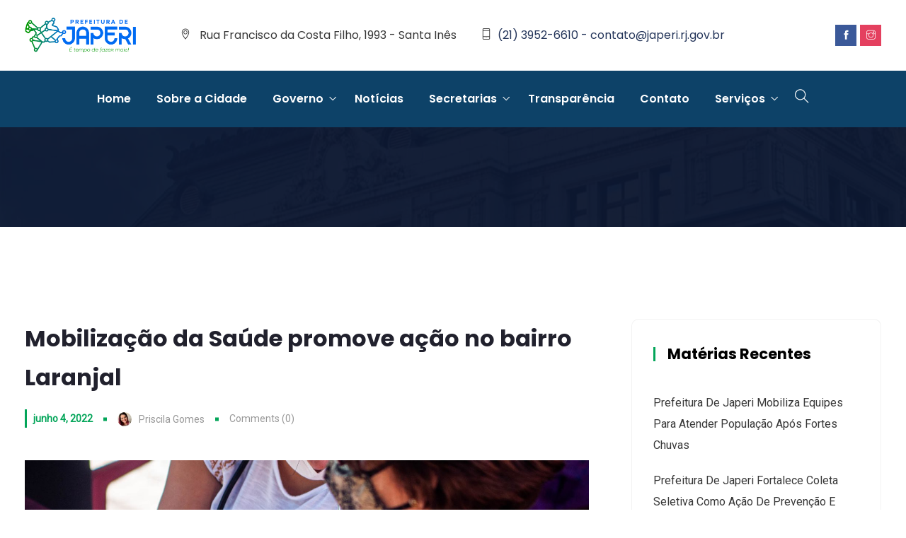

--- FILE ---
content_type: text/html; charset=UTF-8
request_url: https://www.japeri.rj.gov.br/2022/06/04/mobilizacao-da-saude-promove-acao-no-bairro-laranjal/
body_size: 108895
content:
<!DOCTYPE html>
<html lang="pt-BR" prefix="og: http://ogp.me/ns# fb: http://ogp.me/ns/fb#" class="no-js no-svg">
<head>
<meta charset="UTF-8">
<meta name="viewport" content="width=device-width, initial-scale=1">
<link rel="profile" href="https://gmpg.org/xfn/11">
<link rel="pingback" href="https://www.japeri.rj.gov.br/xmlrpc.php">
<title>Mobilização da Saúde promove ação no bairro Laranjal &#8211; Prefeitura Municipal de Japeri</title>
<meta name='robots' content='max-image-preview:large' />
<link rel='dns-prefetch' href='//maxcdn.bootstrapcdn.com' />
<link rel='preconnect' href='//c0.wp.com' />
<link rel="alternate" type="application/rss+xml" title="Feed para Prefeitura Municipal de Japeri &raquo;" href="https://www.japeri.rj.gov.br/feed/" />
<link rel="alternate" type="application/rss+xml" title="Feed de comentários para Prefeitura Municipal de Japeri &raquo;" href="https://www.japeri.rj.gov.br/comments/feed/" />
<link rel="alternate" type="application/rss+xml" title="Feed de comentários para Prefeitura Municipal de Japeri &raquo; Mobilização da Saúde promove ação no bairro Laranjal" href="https://www.japeri.rj.gov.br/2022/06/04/mobilizacao-da-saude-promove-acao-no-bairro-laranjal/feed/" />
<link rel="alternate" title="oEmbed (JSON)" type="application/json+oembed" href="https://www.japeri.rj.gov.br/wp-json/oembed/1.0/embed?url=https%3A%2F%2Fwww.japeri.rj.gov.br%2F2022%2F06%2F04%2Fmobilizacao-da-saude-promove-acao-no-bairro-laranjal%2F" />
<link rel="alternate" title="oEmbed (XML)" type="text/xml+oembed" href="https://www.japeri.rj.gov.br/wp-json/oembed/1.0/embed?url=https%3A%2F%2Fwww.japeri.rj.gov.br%2F2022%2F06%2F04%2Fmobilizacao-da-saude-promove-acao-no-bairro-laranjal%2F&#038;format=xml" />
<meta property="og:title" content="Mobilização da Saúde promove ação no bairro Laranjal"/>
<meta property="og:type" content="article"/>
<meta property="og:url" content="https://www.japeri.rj.gov.br/2022/06/04/mobilizacao-da-saude-promove-acao-no-bairro-laranjal/"/>
<meta property="og:site_name" content="Prefeitura Municipal de Japeri"/>
<meta property="og:description" content="<p>Projeto oferece gratuitamente vacinação, pesagem do Auxílio Brasil e outros serviços</p>
"/>
<meta property="og:image" content="https://www.japeri.rj.gov.br/wp-content/uploads/2022/06/Julia-Cavalieri-2-768x456.jpg"/>
<meta property="og:image:width" content="768"/>
<meta property="og:image:height" content="456"/>
		<!-- This site uses the Google Analytics by MonsterInsights plugin v8.26.0 - Using Analytics tracking - https://www.monsterinsights.com/ -->
		<!-- Note: MonsterInsights is not currently configured on this site. The site owner needs to authenticate with Google Analytics in the MonsterInsights settings panel. -->
					<!-- No tracking code set -->
				<!-- / Google Analytics by MonsterInsights -->
		<style id='wp-img-auto-sizes-contain-inline-css' type='text/css'>
img:is([sizes=auto i],[sizes^="auto," i]){contain-intrinsic-size:3000px 1500px}
/*# sourceURL=wp-img-auto-sizes-contain-inline-css */
</style>
<link rel='stylesheet' id='sbi_styles-css' href='https://www.japeri.rj.gov.br/wp-content/plugins/instagram-feed/css/sbi-styles.min.css?ver=6.10.0' type='text/css' media='all' />
<link rel='stylesheet' id='image-hover-css' href='https://www.japeri.rj.gov.br/wp-content/plugins/egovenz-core/elementor-supports/assets/css/image-hover.min.css?ver=1.0' type='text/css' media='all' />
<link rel='stylesheet' id='font-awesome-css' href='https://www.japeri.rj.gov.br/wp-content/plugins/elementor/assets/lib/font-awesome/css/font-awesome.min.css?ver=4.7.0' type='text/css' media='all' />
<link rel='stylesheet' id='egovenz-core-style-css' href='https://www.japeri.rj.gov.br/wp-content/plugins/egovenz-core/elementor-supports/assets/css/style.css?ver=1.0' type='text/css' media='all' />
<style id='wp-emoji-styles-inline-css' type='text/css'>

	img.wp-smiley, img.emoji {
		display: inline !important;
		border: none !important;
		box-shadow: none !important;
		height: 1em !important;
		width: 1em !important;
		margin: 0 0.07em !important;
		vertical-align: -0.1em !important;
		background: none !important;
		padding: 0 !important;
	}
/*# sourceURL=wp-emoji-styles-inline-css */
</style>
<link rel='stylesheet' id='wp-block-library-css' href='https://c0.wp.com/c/6.9/wp-includes/css/dist/block-library/style.min.css' type='text/css' media='all' />
<style id='wp-block-library-theme-inline-css' type='text/css'>
.wp-block-audio :where(figcaption){color:#555;font-size:13px;text-align:center}.is-dark-theme .wp-block-audio :where(figcaption){color:#ffffffa6}.wp-block-audio{margin:0 0 1em}.wp-block-code{border:1px solid #ccc;border-radius:4px;font-family:Menlo,Consolas,monaco,monospace;padding:.8em 1em}.wp-block-embed :where(figcaption){color:#555;font-size:13px;text-align:center}.is-dark-theme .wp-block-embed :where(figcaption){color:#ffffffa6}.wp-block-embed{margin:0 0 1em}.blocks-gallery-caption{color:#555;font-size:13px;text-align:center}.is-dark-theme .blocks-gallery-caption{color:#ffffffa6}:root :where(.wp-block-image figcaption){color:#555;font-size:13px;text-align:center}.is-dark-theme :root :where(.wp-block-image figcaption){color:#ffffffa6}.wp-block-image{margin:0 0 1em}.wp-block-pullquote{border-bottom:4px solid;border-top:4px solid;color:currentColor;margin-bottom:1.75em}.wp-block-pullquote :where(cite),.wp-block-pullquote :where(footer),.wp-block-pullquote__citation{color:currentColor;font-size:.8125em;font-style:normal;text-transform:uppercase}.wp-block-quote{border-left:.25em solid;margin:0 0 1.75em;padding-left:1em}.wp-block-quote cite,.wp-block-quote footer{color:currentColor;font-size:.8125em;font-style:normal;position:relative}.wp-block-quote:where(.has-text-align-right){border-left:none;border-right:.25em solid;padding-left:0;padding-right:1em}.wp-block-quote:where(.has-text-align-center){border:none;padding-left:0}.wp-block-quote.is-large,.wp-block-quote.is-style-large,.wp-block-quote:where(.is-style-plain){border:none}.wp-block-search .wp-block-search__label{font-weight:700}.wp-block-search__button{border:1px solid #ccc;padding:.375em .625em}:where(.wp-block-group.has-background){padding:1.25em 2.375em}.wp-block-separator.has-css-opacity{opacity:.4}.wp-block-separator{border:none;border-bottom:2px solid;margin-left:auto;margin-right:auto}.wp-block-separator.has-alpha-channel-opacity{opacity:1}.wp-block-separator:not(.is-style-wide):not(.is-style-dots){width:100px}.wp-block-separator.has-background:not(.is-style-dots){border-bottom:none;height:1px}.wp-block-separator.has-background:not(.is-style-wide):not(.is-style-dots){height:2px}.wp-block-table{margin:0 0 1em}.wp-block-table td,.wp-block-table th{word-break:normal}.wp-block-table :where(figcaption){color:#555;font-size:13px;text-align:center}.is-dark-theme .wp-block-table :where(figcaption){color:#ffffffa6}.wp-block-video :where(figcaption){color:#555;font-size:13px;text-align:center}.is-dark-theme .wp-block-video :where(figcaption){color:#ffffffa6}.wp-block-video{margin:0 0 1em}:root :where(.wp-block-template-part.has-background){margin-bottom:0;margin-top:0;padding:1.25em 2.375em}
/*# sourceURL=/wp-includes/css/dist/block-library/theme.min.css */
</style>
<style id='classic-theme-styles-inline-css' type='text/css'>
/*! This file is auto-generated */
.wp-block-button__link{color:#fff;background-color:#32373c;border-radius:9999px;box-shadow:none;text-decoration:none;padding:calc(.667em + 2px) calc(1.333em + 2px);font-size:1.125em}.wp-block-file__button{background:#32373c;color:#fff;text-decoration:none}
/*# sourceURL=/wp-includes/css/classic-themes.min.css */
</style>
<link rel='stylesheet' id='mediaelement-css' href='https://c0.wp.com/c/6.9/wp-includes/js/mediaelement/mediaelementplayer-legacy.min.css' type='text/css' media='all' />
<link rel='stylesheet' id='wp-mediaelement-css' href='https://c0.wp.com/c/6.9/wp-includes/js/mediaelement/wp-mediaelement.min.css' type='text/css' media='all' />
<style id='jetpack-sharing-buttons-style-inline-css' type='text/css'>
.jetpack-sharing-buttons__services-list{display:flex;flex-direction:row;flex-wrap:wrap;gap:0;list-style-type:none;margin:5px;padding:0}.jetpack-sharing-buttons__services-list.has-small-icon-size{font-size:12px}.jetpack-sharing-buttons__services-list.has-normal-icon-size{font-size:16px}.jetpack-sharing-buttons__services-list.has-large-icon-size{font-size:24px}.jetpack-sharing-buttons__services-list.has-huge-icon-size{font-size:36px}@media print{.jetpack-sharing-buttons__services-list{display:none!important}}.editor-styles-wrapper .wp-block-jetpack-sharing-buttons{gap:0;padding-inline-start:0}ul.jetpack-sharing-buttons__services-list.has-background{padding:1.25em 2.375em}
/*# sourceURL=https://www.japeri.rj.gov.br/wp-content/plugins/jetpack/_inc/blocks/sharing-buttons/view.css */
</style>
<style id='global-styles-inline-css' type='text/css'>
:root{--wp--preset--aspect-ratio--square: 1;--wp--preset--aspect-ratio--4-3: 4/3;--wp--preset--aspect-ratio--3-4: 3/4;--wp--preset--aspect-ratio--3-2: 3/2;--wp--preset--aspect-ratio--2-3: 2/3;--wp--preset--aspect-ratio--16-9: 16/9;--wp--preset--aspect-ratio--9-16: 9/16;--wp--preset--color--black: #000000;--wp--preset--color--cyan-bluish-gray: #abb8c3;--wp--preset--color--white: #FFF;--wp--preset--color--pale-pink: #f78da7;--wp--preset--color--vivid-red: #cf2e2e;--wp--preset--color--luminous-vivid-orange: #ff6900;--wp--preset--color--luminous-vivid-amber: #fcb900;--wp--preset--color--light-green-cyan: #7bdcb5;--wp--preset--color--vivid-green-cyan: #00d084;--wp--preset--color--pale-cyan-blue: #8ed1fc;--wp--preset--color--vivid-cyan-blue: #0693e3;--wp--preset--color--vivid-purple: #9b51e0;--wp--preset--color--dark-gray: #111;--wp--preset--color--light-gray: #767676;--wp--preset--gradient--vivid-cyan-blue-to-vivid-purple: linear-gradient(135deg,rgb(6,147,227) 0%,rgb(155,81,224) 100%);--wp--preset--gradient--light-green-cyan-to-vivid-green-cyan: linear-gradient(135deg,rgb(122,220,180) 0%,rgb(0,208,130) 100%);--wp--preset--gradient--luminous-vivid-amber-to-luminous-vivid-orange: linear-gradient(135deg,rgb(252,185,0) 0%,rgb(255,105,0) 100%);--wp--preset--gradient--luminous-vivid-orange-to-vivid-red: linear-gradient(135deg,rgb(255,105,0) 0%,rgb(207,46,46) 100%);--wp--preset--gradient--very-light-gray-to-cyan-bluish-gray: linear-gradient(135deg,rgb(238,238,238) 0%,rgb(169,184,195) 100%);--wp--preset--gradient--cool-to-warm-spectrum: linear-gradient(135deg,rgb(74,234,220) 0%,rgb(151,120,209) 20%,rgb(207,42,186) 40%,rgb(238,44,130) 60%,rgb(251,105,98) 80%,rgb(254,248,76) 100%);--wp--preset--gradient--blush-light-purple: linear-gradient(135deg,rgb(255,206,236) 0%,rgb(152,150,240) 100%);--wp--preset--gradient--blush-bordeaux: linear-gradient(135deg,rgb(254,205,165) 0%,rgb(254,45,45) 50%,rgb(107,0,62) 100%);--wp--preset--gradient--luminous-dusk: linear-gradient(135deg,rgb(255,203,112) 0%,rgb(199,81,192) 50%,rgb(65,88,208) 100%);--wp--preset--gradient--pale-ocean: linear-gradient(135deg,rgb(255,245,203) 0%,rgb(182,227,212) 50%,rgb(51,167,181) 100%);--wp--preset--gradient--electric-grass: linear-gradient(135deg,rgb(202,248,128) 0%,rgb(113,206,126) 100%);--wp--preset--gradient--midnight: linear-gradient(135deg,rgb(2,3,129) 0%,rgb(40,116,252) 100%);--wp--preset--font-size--small: 13px;--wp--preset--font-size--medium: 20px;--wp--preset--font-size--large: 36px;--wp--preset--font-size--x-large: 42px;--wp--preset--spacing--20: 0.44rem;--wp--preset--spacing--30: 0.67rem;--wp--preset--spacing--40: 1rem;--wp--preset--spacing--50: 1.5rem;--wp--preset--spacing--60: 2.25rem;--wp--preset--spacing--70: 3.38rem;--wp--preset--spacing--80: 5.06rem;--wp--preset--shadow--natural: 6px 6px 9px rgba(0, 0, 0, 0.2);--wp--preset--shadow--deep: 12px 12px 50px rgba(0, 0, 0, 0.4);--wp--preset--shadow--sharp: 6px 6px 0px rgba(0, 0, 0, 0.2);--wp--preset--shadow--outlined: 6px 6px 0px -3px rgb(255, 255, 255), 6px 6px rgb(0, 0, 0);--wp--preset--shadow--crisp: 6px 6px 0px rgb(0, 0, 0);}:where(.is-layout-flex){gap: 0.5em;}:where(.is-layout-grid){gap: 0.5em;}body .is-layout-flex{display: flex;}.is-layout-flex{flex-wrap: wrap;align-items: center;}.is-layout-flex > :is(*, div){margin: 0;}body .is-layout-grid{display: grid;}.is-layout-grid > :is(*, div){margin: 0;}:where(.wp-block-columns.is-layout-flex){gap: 2em;}:where(.wp-block-columns.is-layout-grid){gap: 2em;}:where(.wp-block-post-template.is-layout-flex){gap: 1.25em;}:where(.wp-block-post-template.is-layout-grid){gap: 1.25em;}.has-black-color{color: var(--wp--preset--color--black) !important;}.has-cyan-bluish-gray-color{color: var(--wp--preset--color--cyan-bluish-gray) !important;}.has-white-color{color: var(--wp--preset--color--white) !important;}.has-pale-pink-color{color: var(--wp--preset--color--pale-pink) !important;}.has-vivid-red-color{color: var(--wp--preset--color--vivid-red) !important;}.has-luminous-vivid-orange-color{color: var(--wp--preset--color--luminous-vivid-orange) !important;}.has-luminous-vivid-amber-color{color: var(--wp--preset--color--luminous-vivid-amber) !important;}.has-light-green-cyan-color{color: var(--wp--preset--color--light-green-cyan) !important;}.has-vivid-green-cyan-color{color: var(--wp--preset--color--vivid-green-cyan) !important;}.has-pale-cyan-blue-color{color: var(--wp--preset--color--pale-cyan-blue) !important;}.has-vivid-cyan-blue-color{color: var(--wp--preset--color--vivid-cyan-blue) !important;}.has-vivid-purple-color{color: var(--wp--preset--color--vivid-purple) !important;}.has-black-background-color{background-color: var(--wp--preset--color--black) !important;}.has-cyan-bluish-gray-background-color{background-color: var(--wp--preset--color--cyan-bluish-gray) !important;}.has-white-background-color{background-color: var(--wp--preset--color--white) !important;}.has-pale-pink-background-color{background-color: var(--wp--preset--color--pale-pink) !important;}.has-vivid-red-background-color{background-color: var(--wp--preset--color--vivid-red) !important;}.has-luminous-vivid-orange-background-color{background-color: var(--wp--preset--color--luminous-vivid-orange) !important;}.has-luminous-vivid-amber-background-color{background-color: var(--wp--preset--color--luminous-vivid-amber) !important;}.has-light-green-cyan-background-color{background-color: var(--wp--preset--color--light-green-cyan) !important;}.has-vivid-green-cyan-background-color{background-color: var(--wp--preset--color--vivid-green-cyan) !important;}.has-pale-cyan-blue-background-color{background-color: var(--wp--preset--color--pale-cyan-blue) !important;}.has-vivid-cyan-blue-background-color{background-color: var(--wp--preset--color--vivid-cyan-blue) !important;}.has-vivid-purple-background-color{background-color: var(--wp--preset--color--vivid-purple) !important;}.has-black-border-color{border-color: var(--wp--preset--color--black) !important;}.has-cyan-bluish-gray-border-color{border-color: var(--wp--preset--color--cyan-bluish-gray) !important;}.has-white-border-color{border-color: var(--wp--preset--color--white) !important;}.has-pale-pink-border-color{border-color: var(--wp--preset--color--pale-pink) !important;}.has-vivid-red-border-color{border-color: var(--wp--preset--color--vivid-red) !important;}.has-luminous-vivid-orange-border-color{border-color: var(--wp--preset--color--luminous-vivid-orange) !important;}.has-luminous-vivid-amber-border-color{border-color: var(--wp--preset--color--luminous-vivid-amber) !important;}.has-light-green-cyan-border-color{border-color: var(--wp--preset--color--light-green-cyan) !important;}.has-vivid-green-cyan-border-color{border-color: var(--wp--preset--color--vivid-green-cyan) !important;}.has-pale-cyan-blue-border-color{border-color: var(--wp--preset--color--pale-cyan-blue) !important;}.has-vivid-cyan-blue-border-color{border-color: var(--wp--preset--color--vivid-cyan-blue) !important;}.has-vivid-purple-border-color{border-color: var(--wp--preset--color--vivid-purple) !important;}.has-vivid-cyan-blue-to-vivid-purple-gradient-background{background: var(--wp--preset--gradient--vivid-cyan-blue-to-vivid-purple) !important;}.has-light-green-cyan-to-vivid-green-cyan-gradient-background{background: var(--wp--preset--gradient--light-green-cyan-to-vivid-green-cyan) !important;}.has-luminous-vivid-amber-to-luminous-vivid-orange-gradient-background{background: var(--wp--preset--gradient--luminous-vivid-amber-to-luminous-vivid-orange) !important;}.has-luminous-vivid-orange-to-vivid-red-gradient-background{background: var(--wp--preset--gradient--luminous-vivid-orange-to-vivid-red) !important;}.has-very-light-gray-to-cyan-bluish-gray-gradient-background{background: var(--wp--preset--gradient--very-light-gray-to-cyan-bluish-gray) !important;}.has-cool-to-warm-spectrum-gradient-background{background: var(--wp--preset--gradient--cool-to-warm-spectrum) !important;}.has-blush-light-purple-gradient-background{background: var(--wp--preset--gradient--blush-light-purple) !important;}.has-blush-bordeaux-gradient-background{background: var(--wp--preset--gradient--blush-bordeaux) !important;}.has-luminous-dusk-gradient-background{background: var(--wp--preset--gradient--luminous-dusk) !important;}.has-pale-ocean-gradient-background{background: var(--wp--preset--gradient--pale-ocean) !important;}.has-electric-grass-gradient-background{background: var(--wp--preset--gradient--electric-grass) !important;}.has-midnight-gradient-background{background: var(--wp--preset--gradient--midnight) !important;}.has-small-font-size{font-size: var(--wp--preset--font-size--small) !important;}.has-medium-font-size{font-size: var(--wp--preset--font-size--medium) !important;}.has-large-font-size{font-size: var(--wp--preset--font-size--large) !important;}.has-x-large-font-size{font-size: var(--wp--preset--font-size--x-large) !important;}
:where(.wp-block-post-template.is-layout-flex){gap: 1.25em;}:where(.wp-block-post-template.is-layout-grid){gap: 1.25em;}
:where(.wp-block-term-template.is-layout-flex){gap: 1.25em;}:where(.wp-block-term-template.is-layout-grid){gap: 1.25em;}
:where(.wp-block-columns.is-layout-flex){gap: 2em;}:where(.wp-block-columns.is-layout-grid){gap: 2em;}
:root :where(.wp-block-pullquote){font-size: 1.5em;line-height: 1.6;}
/*# sourceURL=global-styles-inline-css */
</style>
<link rel='stylesheet' id='contact-form-7-css' href='https://www.japeri.rj.gov.br/wp-content/plugins/contact-form-7/includes/css/styles.css?ver=6.1.4' type='text/css' media='all' />
<link rel='stylesheet' id='rs-plugin-settings-css' href='https://www.japeri.rj.gov.br/wp-content/plugins/revslider/public/assets/css/rs6.css?ver=6.3.5' type='text/css' media='all' />
<style id='rs-plugin-settings-inline-css' type='text/css'>
#rs-demo-id {}
/*# sourceURL=rs-plugin-settings-inline-css */
</style>
<link rel='stylesheet' id='cff-css' href='https://www.japeri.rj.gov.br/wp-content/plugins/custom-facebook-feed/assets/css/cff-style.min.css?ver=4.3.4' type='text/css' media='all' />
<link rel='stylesheet' id='sb-font-awesome-css' href='https://maxcdn.bootstrapcdn.com/font-awesome/4.7.0/css/font-awesome.min.css?ver=6.9' type='text/css' media='all' />
<link rel='stylesheet' id='bootstrap-css' href='https://www.japeri.rj.gov.br/wp-content/themes/egovenz/assets/css/bootstrap.min.css?ver=4.1.1' type='text/css' media='all' />
<link rel='stylesheet' id='themify-icons-css' href='https://www.japeri.rj.gov.br/wp-content/themes/egovenz/assets/css/themify-icons.css?ver=1.0' type='text/css' media='all' />
<link rel='stylesheet' id='animate-css' href='https://www.japeri.rj.gov.br/wp-content/themes/egovenz/assets/css/animate.min.css?ver=3.5.1' type='text/css' media='all' />
<link rel='stylesheet' id='shortcode-css' href='https://www.japeri.rj.gov.br/wp-content/themes/egovenz/assets/css/elementor-shortcode.css?ver=1.0' type='text/css' media='all' />
<link rel='stylesheet' id='elementor-frontend-css' href='https://www.japeri.rj.gov.br/wp-content/plugins/elementor/assets/css/frontend.min.css?ver=3.34.2' type='text/css' media='all' />
<link rel='stylesheet' id='egovenz-style-css' href='https://www.japeri.rj.gov.br/wp-content/themes/egovenz/style.css?ver=1.0' type='text/css' media='all' />
<style id='egovenz-style-inline-css' type='text/css'>
body{color:#383838;font-family:Roboto;font-weight:400;font-size:16px;letter-spacing:0}h1{font-family:Poppins;font-weight:700;font-size:45px;line-height:55px}h2{font-family:Poppins;font-weight:700;font-size:40px;line-height:50px}h3{font-family:Poppins;font-weight:700;font-size:35px;line-height:38px}h4{font-family:Poppins;font-weight:700;font-size:27px;line-height:31px}h5{font-family:Poppins;font-weight:700;font-size:20px;line-height:30px}h6{font-family:Poppins;font-weight:700;font-size:16px;line-height:22px}a{color:#383838}a:hover{color:#03a559}a:active{color:#03a559}.widget{color:#101f40}.widget .widget-title{font-size:21px}.page-loader{background:url('http://japeri.rj.gov.br/wp-content/uploads/2022/03/Double-Ring-1s-200px-1.gif') 50% 50% no-repeat rgb(249,249,249)}.container,.boxed-container,.boxed-container .site-footer.footer-fixed,.custom-container{width:1240px}body .elementor-section.elementor-section-boxed>.elementor-container{max-width:1240px}.egovenz-content > .egovenz-content-inner{}.header-inner .main-logo img{max-height:50px}.header-inner .sticky-logo img{max-height:30px}.mobile-header-inner .mobile-logo img{max-height:50px}header.egovenz-header{}.topbar{color:#ffffff;font-family:Poppins;font-weight:400;font-size:14px;line-height:24px;background:#ffffff}.topbar a,.mobile-topbar-wrap a{color:#ffffff}.topbar a:hover,.mobile-topbar-wrap a:hover{color:#e75925}.topbar a:active,.topbar a:focus,.mobile-topbar-wrap a:focus,.mobile-topbar-wrap a:active{color:#e75925}.mobile-topbar-wrap{color:#ffffff;font-family:Poppins;font-weight:400;font-size:14px;line-height:24px;background:#ffffff}.topbar-items > li{height:50px ;line-height:50px }.header-sticky .topbar-items > li,.sticky-scroll.show-menu .topbar-items > li{height:40px ;line-height:40px }.topbar-items > li img{max-height:50px }.logobar{font-family:Poppins;background:#ffffff}.logobar a{color:#24355a}.logobar a:hover{color:#24355a}.logobar a:active,.logobar a:focus,.logobar .egovenz-main-menu > li.current-menu-item > a,.logobar .egovenz-main-menu > li.current-menu-ancestor > a,.logobar a.active{}	.logobar-items > li{height:100px ;line-height:100px }.header-sticky .logobar-items > li,.sticky-scroll.show-menu .logobar-items > li{height:80px ;line-height:80px }.logobar-items > li img{max-height:100px }.header-sticky .logobar,.sticky-scroll.show-menu .logobar{}.header-sticky .logobar a,.sticky-scroll.show-menu .logobar a{}.header-sticky .logobar a:hover,.sticky-scroll.show-menu .logobar a:hover{}.header-sticky .logobar a:active,.sticky-scroll.show-menu .logobar a:active,.header-sticky .logobar .egovenz-main-menu .current-menu-item > a,.header-sticky .logobar .egovenz-main-menu .current-menu-ancestor > a,.sticky-scroll.show-menu .logobar .egovenz-main-menu .current-menu-item > a,.sticky-scroll.show-menu .logobar .egovenz-main-menu .current-menu-ancestor > a,.header-sticky .logobar a.active,.sticky-scroll.show-menu .logobar a.active{}	.header-sticky .logobar img.custom-logo,.sticky-scroll.show-menu .logobar img.custom-logo{max-height:80px }.navbar{color:#000000;font-family:Poppins;background:#0d4268}.navbar a{color:#ffffff}.navbar a:hover{color:#ffffff}.navbar a:active,.navbar a:focus,.navbar .egovenz-main-menu > .current-menu-item > a,.navbar .egovenz-main-menu > .current-menu-ancestor > a,.navbar a.active{color:#ffffff}.navbar-items > li{height:80px ;line-height:80px }.header-sticky .navbar-items > li,.sticky-scroll.show-menu .navbar-items > li{height:70px ;line-height:70px }.navbar-items > li img{max-height:80px }.header-sticky .navbar,.sticky-scroll.show-menu .navbar{color:#ffffff;background:#ffffff}.header-sticky .navbar a,.sticky-scroll.show-menu .navbar a{color:#000000}.header-sticky .navbar a:hover,.sticky-scroll.show-menu .navbar a:hover{color:#e75925}.header-sticky .navbar a:active,.sticky-scroll.show-menu .navbar a:active,.header-sticky .navbar .egovenz-main-menu .current-menu-item > a,.header-sticky .navbar .egovenz-main-menu .current-menu-ancestor > a,.sticky-scroll.show-menu .navbar .egovenz-main-menu .current-menu-item > a,.sticky-scroll.show-menu .navbar .egovenz-main-menu .current-menu-ancestor > a,.header-sticky .navbar a.active,.sticky-scroll.show-menu .navbar a.active{color:#e75925}.sticky-scroll.show-menu .navbar img.custom-logo{max-height:70px }.secondary-menu-area{width:350px }.secondary-menu-area{left:-350px}.secondary-menu-area.left-overlay,.secondary-menu-area.left-push{left:-350px}.secondary-menu-area.right-overlay,.secondary-menu-area.right-push{}.secondary-menu-area .secondary-menu-area-inner{}.secondary-menu-area a{}.secondary-menu-area a:hover{}.secondary-menu-area a:active{}.sticky-header-space{}.sticky-header-space li a{}.sticky-header-space li a:hover{}.sticky-header-space li a:active{}	.mobile-header-items > li{height:60px ;line-height:60px }.mobile-header{background:#ffffff}.mobile-header-items li a{color:#000000}.mobile-header-items li a:hover{color:#e75925}.mobile-header-items li a:active{color:#e75925}.header-sticky .mobile-header-items > li,.show-menu .mobile-header-items > li{height:60px;line-height:60px}.mobile-header .header-sticky,.mobile-header .show-menu{background:#ffffff}.header-sticky .mobile-header-items li a,.show-menu .mobile-header-items li a{color:#000000}.header-sticky .mobile-header-items li a:hover,.show-menu .mobile-header-items li a:hover{color:#e75925}.header-sticky .mobile-header-items li a:hover,.show-menu .mobile-header-items li a:hover{color:#e75925}.mobile-bar{}.mobile-bar li a{}.mobile-bar li a:hover{}.mobile-bar li a:active,ul > li.current-menu-item > a,ul > li.current-menu-parent > a,ul > li.current-menu-ancestor > a,.egovenz-mobile-menu li.menu-item a.active{}ul.egovenz-main-menu > li > a,ul.egovenz-main-menu > li > .main-logo{color:#ffffff;font-family:Poppins;font-weight:600;font-size:16px}ul.dropdown-menu{background:#ffffff}ul.dropdown-menu > li{}ul.dropdown-menu > li a,ul.mega-child-dropdown-menu > li a,.header-sticky ul.dropdown-menu > li a,.sticky-scroll.show-menu ul.dropdown-menu > li a,.header-sticky ul.mega-child-dropdown-menu > li a,.sticky-scroll.show-menu ul.mega-child-dropdown-menu > li a{color:#24355a}ul.dropdown-menu > li a:hover,ul.mega-child-dropdown-menu > li a:hover,.header-sticky ul.dropdown-menu > li a:hover,.sticky-scroll.show-menu ul.dropdown-menu > li a:hover,.header-sticky ul.mega-child-dropdown-menu > li a:hover,.sticky-scroll.show-menu ul.mega-child-dropdown-menu > li a:hover{color:#03a559}ul.dropdown-menu > li a:active,ul.mega-child-dropdown-menu > li a:active,.header-sticky ul.dropdown-menu > li a:active,.sticky-scroll.show-menu ul.dropdown-menu > li a:active,.header-sticky ul.mega-child-dropdown-menu > li a:active,.sticky-scroll.show-menu ul.mega-child-dropdown-menu > li a:active,ul.dropdown-menu > li.current-menu-item > a,ul.dropdown-menu > li.current-menu-parent > a,ul.dropdown-menu > li.current-menu-ancestor > a,ul.mega-child-dropdown-menu > li.current-menu-item > a{color:#03a559}.egovenz-single-post .page-title-wrap-inner{color:#ffffff;background-image:url(http://japeri.rj.gov.br/wp-content/uploads/2019/10/bg-info-1.jpg);padding-top:70px;padding-bottom:70px}.egovenz-single-post .page-title-wrap a{color:#ffffff}.egovenz-single-post .page-title-wrap a:hover{color:#ffffff}.egovenz-single-post .page-title-wrap a:active{color:#ffffff}.egovenz-single-post .page-title-wrap-inner > .page-title-overlay{background:rgba(12,24,49,0.9)}.egovenz-blog .page-title-wrap-inner{color:#ffffff;background-image:url(http://japeri.rj.gov.br/wp-content/uploads/2019/10/bg-info-1.jpg);background-repeat:no-repeat;background-position:center center;background-size:cover;padding-top:70px;padding-bottom:70px}.egovenz-blog .page-title-wrap a{color:#ffffff}.egovenz-blog .page-title-wrap a:hover{color:#ffffff}.egovenz-blog .page-title-wrap a:active{color:#ffffff}.egovenz-blog .page-title-wrap-inner > .page-title-overlay{background:rgba(12,24,49,0.9)}.egovenz-page .page-title-wrap-inner{color:#ffffff;background-image:url(http://japeri.rj.gov.br/wp-content/uploads/2019/10/bg-info-1.jpg);background-position:center center;background-size:cover;padding-top:70px;padding-bottom:70px}.egovenz-page .page-title-wrap a{color:#ffffff}.egovenz-page .page-title-wrap a:hover{color:#ffffff}.egovenz-page .page-title-wrap a:active{color:#ffffff}.egovenz-page .page-title-wrap-inner > .page-title-overlay{background:rgba(12,24,49,0.9)}.egovenz-woo .page-title-wrap-inner{color:#ffffff;padding-top:90px;padding-bottom:0}.egovenz-woo .page-title-wrap a{color:#ffffff}.egovenz-woo .page-title-wrap a:hover{color:#e9204f}.egovenz-woo .page-title-wrap a:active{color:#e9204f}.egovenz-woo .page-title-wrap-inner > .page-title-overlay{}.egovenz-single-product .page-title-wrap-inner{}.egovenz-single-product .page-title-wrap a{}.egovenz-single-product .page-title-wrap a:hover{}.egovenz-single-product .page-title-wrap a:active{}.egovenz-single-product .page-title-wrap-inner > .page-title-overlay{}.single-post-template .post-format-wrap{}.single-post-template .post-quote-wrap > .blockquote,.single-post-template .post-link-inner,.single-post-template .post-format-wrap .post-audio-wrap{}.blog-template .post-format-wrap{}.blog-template .post-quote-wrap > .blockquote,.blog-template .post-link-inner,.blog-template .post-format-wrap .post-audio-wrap{}.archive-template .post-format-wrap{}.archive-template .post-quote-wrap > .blockquote,.archive-template .post-link-inner,.archive-template .post-format-wrap .post-audio-wrap{}.post-quote-wrap > .blockquote{border-left-color:#03a559}.single-post-template .post-quote-wrap > .blockquote{background-color:rgba(0,0,0,0.7)}.blog-template .post-quote-wrap > .blockquote{background-color:rgba(0,0,0,0.7)}.archive-template .post-quote-wrap > .blockquote{background-color:rgba(0,0,0,0.7)}.single-post-template .post-link-inner{background-color:rgba(0,0,0,0.7)}.blog-template .post-link-inner{background-color:rgba(0,0,0,0.7)}.archive-template .post-link-inner{background-color:rgba(0,0,0,0.7)}.post-overlay-items{}.post-overlay-items a{}.post-overlay-items a:hover{}.post-overlay-items a:hover{}.site-footer{font-family:Poppins;background-color:#0d4268;background-repeat:no-repeat;background-position:center center;background-size:cover}.site-footer .widget{font-family:Poppins}.site-footer a{color:#9d9d9d}.site-footer a:hover{}.site-footer a:hover{}.footer-top-wrap{color:#ffffff;text-align:center;border-bottom-width:1px;border-bottom-style:solid;border-bottom-color:#191919;padding-top:40px;padding-right:15px;padding-bottom:40px;padding-left:15px}.footer-top-wrap .widget{color:#ffffff;text-align:center}.footer-top-wrap a{}.footer-top-wrap a:hover{}.footer-top-wrap a:hover{}.footer-top-wrap .widget .widget-title{color:#ffffff}.footer-middle-wrap{color:#ffffff;font-size:15px;background-color:transparent;padding-top:95px;padding-bottom:95px}.footer-middle-wrap .widget{color:#ffffff;font-size:15px}.footer-middle-wrap a{color:#eaeaea}.footer-middle-wrap a:hover{color:#ffffff}.footer-middle-wrap a:active{color:#ffffff}.footer-middle-wrap .widget .widget-title{color:#ffffff}.footer-bottom{color:#ffffff;font-size:12px;background-color:transparent;border-top-width:1px;border-top-style:solid;border-top-color:#191919}.footer-bottom .widget{color:#ffffff;font-size:12px}.footer-bottom a{color:#ffffff}.footer-bottom a:hover{color:#ffffff}.footer-bottom a:active{color:#ffffff}.theme-color{color:#03a559}.gradient-bg{background:-webkit-linear-gradient(-155deg,#03a559 0,#0c1831 100%);background:linear-gradient(-155deg,#03a559 0,#0c1831 100%)}.theme-color-bg{background-color:#03a559}.theme-color-hbg:hover{background-color:#03a559 !important}.secondary-color{color:#0c1831}.default-color{color:#03a559 !important}::selection{background:#03a559}b{color:#03a559}b{color:#03a559}.error-404 .page-title{text-shadow:-1px -1px 0 #03a559,1px -1px 0 #03a559,-1px 1px 0 #000,1px 1px 0 #000}.top-sliding-toggle.fa-minus{border-top-color:#03a559}.owl-dot.active span{background:#03a559;border-color:#03a559}.owl-prev,.owl-next{color:#03a559}.owl-prev:hover,.owl-next:hover{color:#03a559}.typo-a-white a:hover{color:#03a559}.header-button a,.sticky-head.header-sticky .nav-item-inner a.egovenz-popup-trigger.btn{background-color:#03a559}.classic-navbar .egovenz-main-menu{background:#03a559}.classic-navbar .egovenz-main-menu:before{border-bottom-color:#03a559}ul.mobile-topbar-items.nav li span{color:#03a559}.header-inner .logobar-inner .media i{color:#03a559}.header-inner .logobar-inner .media i:after{background:#03a559}.dropdown:hover > .dropdown-menu{border-color:#03a559}.egovenz-main-menu li.menu-item.dropdown .dropdown-menu a:before{background:#03a559}.navbar ul ul ul.dropdown-menu li .nav-link:focus,ul.nav ul ul.dropdown-menu li .nav-link:focus{color:#03a559}.navbar ul ul li.menu-btn a{color:#03a559}.widget .widget-title::before{background:#03a559}.search-form .input-group input.form-control::-webkit-input-placeholder,.search-form .input-group input.form-control::-moz-placeholder,.search-form .input-group input.form-control::-ms-input-placeholder,.search-form .input-group input.form-control:-moz-placeholder{color:#03a559 !important}input[type="submit"]{background:#03a559}.btn,button,.btn.bordered:hover,a.button.logout-link{background:#03a559}.btn.classic:hover{background:#03a559}.btn.link{color:#03a559}.btn.bordered,a.btn.btn-link{color:#03a559}.btn.inverse:hover{background-color:#03a559}.btn.btn-default.theme-color{background:#03a559}.btn.secondary-color{background:#0c1831}.rev_slider_wrapper .btn.btn-outline:hover{background-color:#03a559;border-color:#03a559}.rev_slider .btn.btn-default{border-color:#03a559 !important}select:focus{border-color:#03a559}.close:before,.close:after{background:#03a559}.nav-link:focus,.nav-link:hover{color:#03a559}.zmm-dropdown-toggle{color:#03a559}ul li.theme-color a{color:#03a559 !important}.top-meta ul li a.read-more,.bottom-meta ul li a.read-more{color:#03a559}.single-post-template blockquote{border-color:#03a559}.single-post .post-meta li i.before-icon::before{color:#03a559}.single-post .entry-meta ul li a:hover{color:#03a559}.post-comments-wrapper p.form-submit input{background-color:#03a559;border-color:#03a559 !important}.single-post .author-info{border-color:#03a559}.grid-layout .article-inner header.entry-header:after,.grid-layout .post .post-more a.read-more,.blog-wrapper .post-overlay-items> .post-more a.read-more,.blog-style-default .entry-title:after,.blog-wrapper.blog-style-default a.read-more{background-color:#03a559}.post-navigation .nav-links .nav-next a,.post-navigation .nav-links .nav-previous a{border-color:#03a559}.post-navigation .nav-links .nav-next a:hover,.post-navigation .nav-links .nav-previous a:hover,.single-post .post-navigation-wrapper .nav-links.custom-post-nav>div>i,.single-post-template article .article-inner> .top-meta li.nav-item:after,.light-menu.elementor-widget-wp-widget-nav_menu .menu li:before,.post-meta>ul>li.nav-item .post-tags a:hover,.single-post-template article .article-inner> .top-meta li.nav-item .post-date::before,.post-navigation-wrapper .nav-links.custom-post-nav .prev-nav-link a.prev::before,.post-navigation-wrapper .nav-links.custom-post-nav .next-nav-link a.next::before,.egovenz_latest_post_widget .side-item-text a::before,.egovenz_latest_post_widget .side-item-text a::after{background-color:#03a559}.custom-post-nav > .prev-nav-link > a:hover,.custom-post-nav > .next-nav-link > a:hover,.single-post-template blockquote:before,.zozo-horizontal-slider-wrap .jctkr-wrapper ul li:before,.light-menu.elementor-widget-wp-widget-nav_menu .menu li a:hover,.single-post-template article .article-inner> .top-meta li.nav-item .post-date a,.single-post-template article .article-inner> .top-meta li.nav-item a:hover{color:#03a559}.calendar_wrap th,tfoot td{background:#03a559}.widget_calendar caption{border-color:#03a559}.widget_archive li:before{color:#03a559}.site-footer .widget_archive li:before{color:#03a559}.widget.widget_tag_cloud a.tag-cloud-link:hover{background:#03a559;border-color:#03a559}.null-instagram-feed p a{background:#03a559}.widget .menu-item-object-egovenz-services a{background:#0c1831}.site-footer .widget .menu-item-object-egovenz-services.current-menu-item a:hover{color:#03a559}.widget .menu-item-object-egovenz-services.current-menu-item a,.widget .menu-item-object-egovenz-services a:hover{background:#03a559}.widget-area .widget .menu-item-object-egovenz-services.current-menu-item a,.widget-area .widget .menu-item-object-egovenz-services a:hover{border-left-color:#03a559}.widget .menu-item-object-egovenz-service a{border-color:#03a559}.zozo-horizontal-slider-title{background:#03a559}.grid-layout .article-inner .top-meta a.read-more::before,.grid-layout .article-inner .entry-footer .bottom-meta a.read-more::before,.egovenz-single-post .post-comments .comment-reply-link:before,.comment-meta .comment-reply-link:before{color:#03a559}.zozo_advance_tab_post_widget .nav-tabs .nav-item.show .nav-link,.widget .nav-tabs .nav-link.active{background:#03a559}.back-to-top > i{color:#03a559}.page-title-inner .page-title,.list-fullwidth-active .feature-box-title,.contact-info-style-modern .contact-info-title,.team-info .team-title h2{background-image:-webkit-linear-gradient(120deg,#03a559 0,#0c1831 100%);background-image:linear-gradient(120deg,#03a559 0,#0c1831 100%)}.entry-title a:hover{color:#03a559}.title-separator.separator-border{background-color:#03a559}.section-title-wrapper .title-wrap > .sub-title::before{background-color:#03a559}.twitter-3 .tweet-info{border-color:#03a559}.twitter-wrapper.twitter-dark a{color:#03a559}.price-text{color:#03a559}.pricing-style-1.pricing-list-active .pricing-inner-wrapper,.pricing-style-1 .btn-default:hover{background-color:#03a559}.pricing-style-1 .pricing-table-info .price-text,.pricing-style-1 .pricing-table-info > .price-before{color:#03a559}.pricing-style-3 .pricing-inner-wrapper,.pricing-style-1 .btn-default:hover{border-color:#03a559}.pricing-style-2 .price-text p{color:#03a559}.pricing-style-3 .pricing-title::before,.pricing-style-3 .pricing-title::after,.pricing-style-2 .pricing-table-info:after,.pricing-style-3 ul.pricing-features-list li:before{background-color:#03a559}.theme-gradient-bg{background:-webkit-linear-gradient(-150deg,#0c1831 35%,#03a559 65%) !important;background:linear-gradient(-150deg,#0c1831 35%,#03a559 65%) !important}.compare-pricing-wrapper .pricing-table-head,.compare-features-wrap{background:#03a559}.zozo-horizontal-slider-title:after{background:#0c1831}.compare-pricing-style-3.compare-pricing-wrapper .btn:hover{background:#03a559}.counter-wrapper.dashed-secondary-color.counter-style-1{border-color:#03a559}.counter-wrapper.dashed-theme-color.counter-style-1{border-color:#03a559}.counter-value span.counter-suffix{color:#03a559}.counter-wrapper.counter-style-2 .counter-value h3{background:#03a559;-webkit-background-clip:text;-webkit-text-fill-color:transparent}.day-counter-modern .day-counter > *:after{background:rgba(3,165,89,0.1)}span.typing-text,.typed-cursor{color:#03a559}.testimonial-light .client-name:hover{color:#03a559}.testimonial-wrapper.testimonial-1 a.client-name:hover,.testimonial-wrapper.testimonial-1 .client-designation{color:#03a559}.testimonial-wrapper.testimonial-1 .testimonial-inner::after,.testimonial-wrapper.testimonial-modern .testimonial-inner:after,.testimonial-wrapper.testimonial-default .owl-item .testimonial-inner,.testimonial-list .testimonial-list-item .testimonial-thumb:before,.single-egovenz-testimonial .testimonial-info .testimonial-img:before{background-color:#03a559}.egovenz-content .testimonial-2 .testimonial-inner:hover,.egovenz-content .testimonial-2 .testimonial-inner:hover .testimonial-thumb img{border-color:#03a559}.testimonial-wrapper.testimonial-3 .testimonial-inner .testimonial-info .client-name,.testimonial-wrapper.testimonial-3 .testimonial-inner .testimonial-excerpt .testimonial-excerpt-icon i,.testimonial-wrapper.testimonial-default .testimonial-inner > *.testimonial-excerpt:before{color:#03a559 !important}.events-date{border-color:#03a559}.event-inner .event-schedule-inner .tab-content i{color:#03a559}.event-details-wrap ul li:before{background:#03a559}.media.event-list-item:before{background:#03a559}.event-details-wrap ul li:after{border-color:#03a559}.media.event-list-item span.event-time,.media.event-list-item .post-more a.read-more{background:#03a559}.events-date{border-color:#03a559}.event-inner .event-schedule-inner .tab-content i,.event-inner .post-more > a,.event-date,.event-wrapper.event-dark .event-inner .post-title-head > a:hover,.media.event-list-item .read-more{color:#03a559}.event-info h4,.event-venue h4,.event-contact-title h4,.event-contact h4,.event-map h4,.event-wrapper.event-modern .event-date:after,.event-wrapper.event-default .event-inner .event-date,.media.event-list-item .event-date:after,.event-list-item .event-date:before,.event-classic .event-inner .event-date,.event-wrapper.event-modern .event-inner:after{background:#03a559}.event-details-wrap ul li:before{background:#03a559}.event-details-wrap ul li:after{border-color:#03a559}.nav.pagination > li.nav-item.active a,.nav.pagination > li.nav-item span,.nav.pagination > li.nav-item a,.nav.pagination > li.nav-item:focus a{background:#03a559;border-color:#03a559}.egovenz-sticky-wrapper.text_trigger a,a.egovenz-sticky-trigger{background:#03a559}.team-wrapper.team-default .team-inner .team-designation h6,.team-default .client-name{color:#03a559}.team-wrapper.team-default .team-inner:after{background:#03a559}.team-wrapper.team-default .team-inner:before{background:#0c1831}.team-modern .team-name a::after,span.animate-bubble-box:before{background:#03a559;filter:drop-shadow(0 1px 2px rgba(3,165,89,0.5))}span.animate-bubble-box:after{background:#03a559;filter:drop-shadow(0 1px 2px rgba(3,165,89,0.5))}span.animate-bubble-box{box-shadow:0 0 1px 0 rgba(3,165,89,0.1),0 0 1px 0 rgba(3,165,89,0.1) inset}.team-wrapper.team-modern .team-inner > .team-thumb{border-color:#03a559}.team-wrapper.team-modern .team-inner:hover > .team-designation h6{color:#03a559}.timeline-style-2 .timeline > li > .timeline-panel{border-color:#03a559}.timeline-sep-title{color:#03a559}.timeline-style-2 .timeline > li > .timeline-panel:before{border-left-color:#03a559;border-right-color:#03a559}.timeline-style-2 .timeline > li > .timeline-panel:after{border-left-color:#03a559;border-right-color:#03a559}.timeline-style-3 .timeline > li > .timeline-sep-title{background:#03a559}.cd-horizontal-timeline .events{background:#03a559}.cd-horizontal-timeline .events a.selected::after{background-color:#03a559;border-color:#03a559}.cd-timeline-navigation a{border-color:#03a559}.cd-horizontal-timeline .events-content em{color:#03a559}.cd-horizontal-timeline .events-content li{border-color:#03a559}.cd-horizontal-timeline .events-content li .tl-triangle{border-bottom-color:#03a559}.cd-horizontal-timeline .events-content li > h2{color:#03a559}.portfolio-wrapper ul.nav.m-auto.d-block > li.active a{background:#03a559}.portfolio-wrapper ul.nav.m-auto.d-block > li a{background:#0c1831}.portfolio-style-modern a.read-more:before{background:#0c1831}.portfolio-style-modern a.read-more:after{background:#03a559}.portfolio-wrapper.portfolio-style-modern .post-overlay-items a:hover,.portfolio-meta-list>li a:hover{color:#03a559 !important}.portfolio-masonry-layout .portfolio-angle .portfolio-title h4:after{background-color:#03a559}.portfolio-style-classic .post-overlay-items > .portfolio-popup-icon a,.portfolio-style-classic .post-overlay-items > .portfolio-link-icon a,.portfolio-style-modern .post-overlay-items> .portfolio-link-icon a,.portfolio-style-modern .post-overlay-items> .portfolio-popup-icon a{background-color:#03a559}.portfolio-default .portfolio-wrap .portfolio-content-wrap{background-color:#03a559}.portfolio-default .portfolio-overlay .portfolio-title a:after{background-color:rgba(3,165,89,0.5)}.portfolio-style-default .portfolio-link-icon a,.portfolio-style-default .portfolio-popup-icon a{background-color:#03a559}.portfolio-classic .portfolio-wrap .portfolio-content-wrap .portfolio-read-more a,.portfolio-angle .portfolio-wrap .portfolio-content-wrap .portfolio-read-more a{color:#03a559}.portfolio-classic .portfolio-wrap .portfolio-content-wrap .portfolio-read-more a:hover,.portfolio-angle .portfolio-wrap .portfolio-content-wrap .portfolio-read-more a:hover{background-color:#03a559}.portfolio-single.portfolio-model-2 .portfolio-details .portfolio-meta-wrap{background:#03a559}.portfolio-model-4 .portfolio-info .portfolio-meta .portfolio-meta-list > li ul.portfolio-categories a:hover{color:#03a559}.single-egovenz-portfolio .portfolio-title h3::after,.single-egovenz-portfolio .portfolio-related-slider h4::after,.portfolio-related-slider .related-title{background-color:#03a559}.portfolio-creative .portfolio-wrap:hover .portfolio-content-wrap{background-color:#03a559}span.portfolio-meta-icon{color:#03a559}.portfolio-filter.filter-1 ul > li.active > a,.portfolio-filter.filter-1 ul > li > a:hover{background-color:#03a559}.portfolio-filter.filter-1 ul > li > a,.portfolio-filter.filter-1 ul > li > a:hover{border:solid 1px #03a559}.portfolio-filter.filter-1 ul > li > a{border-color:#03a559}.portfolio-filter.filter-1 a.portfolio-filter-item{color:#03a559}.portfolio-masonry-layout .portfolio-classic .portfolio-content-wrap{background:#03a559}.portfolio-filter.filter-2 .active a.portfolio-filter-item{color:#03a559}.portfolio-filter.filter-2 li a:after{background-color:#03a559}.portfolio-slide .portfolio-content-wrap{background:#03a559}.portfolio-minimal .portfolio-overlay-wrap:before,.portfolio-minimal .portfolio-overlay-wrap:after{border-color:#03a559}.portfolio-classic .portfolio-overlay-wrap:before{border-color:#03a559}.portfolio-archive-title a:hover{color:#03a559}.portfolio-filter.filter-3 a.portfolio-filter-item{color:#03a559}.portfolio-filter.filter-3 li.active a.portfolio-filter-item{background:#03a559}.icon-theme-color{color:#03a559}.feature-box-wrapper .feature-box-title > a:hover{color:#03a559 !important}.feature-box-wrapper .btn.bordered:hover{border-color:#03a559}.feature-box-wrapper.feature-ser:hover .feature-box-btn .btn.link,.feature-box-wrapper.feature-ser:hover .feature-box-btn .btn.link:after{color:#03a559}.feature-ser:hover .feature-box-btn .btn.link::after,.feature-box-wrapper.feature-box-modern:after{background:#03a559}.feature-box-wrapper.border-hover-color:hover{border-bottom-color:#03a559 !important}.feature-box-wrapper > .feature-box-title .section-title .title-bottom-line,.section-title-wrapper .title-separator.separator-border:before,.section-title-wrapper .title-separator.separator-border:after,.feature-box-wrapper.feature-box-modern:before{background-color:#0c1831}.hover-bottom .feature-box-inner:after{background-color:#03a559;background-image:-webkit-linear-gradient(to left,#03a559,#0c1831 );background-image:-moz-linear-gradient(to left,#03a559,#0c1831 );background-image:-ms-linear-gradient(to left,#03a559,#0c1831 );background-image:-o-linear-gradient(to left,#03a559,#0c1831 );background-image:linear-gradient(to left,#03a559,#0c1831 )}.feature-box-btn .btn.link{color:#03a559}.feature-box-btn .btn.link::after{color:#03a559}.feature-box-wrapper.radius-design:hover,.feature-box-wrapper.radius-design.section-active{background-color:#03a559 !important;border-color:#03a559 !important}.feature-box-wrapper.radius-design .invisible-number{color:#03a559}.feature-box-style-1 .feature-box-btn .btn.link:hover,.feature-box-style-1 .feature-box-btn .btn.link:hover::after{color:#03a559}.feature-box-style-2:hover,.feature-box-wrapper.contact-box.feature-box-classic:hover{background-color:#03a559 !important}.feature-box-style-3 .invisible-number{color:#03a559}.feature-box-style-3::after{background-color:#03a559}.feature-box-wrapper:hover .feature-box-icon span.theme-color-hbg{background-color:#03a559}[class^='imghvr-shutter-out-']:before,[class*=' imghvr-shutter-out-']:before,[class^='imghvr-shutter-in-']:after,[class^='imghvr-shutter-in-']:before,[class*=' imghvr-shutter-in-']:after,[class*=' imghvr-shutter-in-']:before,[class^='imghvr-reveal-']:before,[class*=' imghvr-reveal-']:before{background-color:#03a559}.image-grid-inner:after{background:#03a559}.service-wrapper.service-default .service-inner > .service-title a,.service-wrapper a.read-more.btn,.service-wrapper.service-default a.read-more.btn:hover,.service-wrapper.service-default a.read-more.btn:focus{color:#03a559}.service-wrapper.service-default .service-icon-img-wrap:nth-child(2)::before,.service-wrapper.service-default a.read-more.btn:hover::after,.service-wrapper.service-default a.read-more.btn:focus::after,.service-wrapper.service-default a.read-more.btn::before,.service-wrapper.service-default a.read-more.btn::after{background:#03a559}.service-modern .service-icon-img-wrap:after{background:rgba(3,165,89,0.15)}.service-modern .service-inner:after{background:#03a559}.service-modern .service-inner:before{background:#0c1831}.active .round-tab-head{background-image:-webkit-linear-gradient(0deg,#03a559 0,rgba(3,165,89,0.4) 100%)}.top-meta ul li i,.bottom-meta ul li i{color:#03a559}.blog-style-3 .post-thumb,.single-post-template blockquote,.wp-block-quote.has-text-align-right{border-color:#03a559}.blog-wrapper .blog-inner .top-meta a.read-more::before,.blog-wrapper .blog-inner .bottom-meta a.read-more::before,article.post .bottom-meta a.read-more::before,.services-read-more .read-more::before,.post-overlay-items .post-category a{background:#03a559}.blog-wrapper .blog-inner .top-meta a.read-more::after,.blog-wrapper .blog-inner .bottom-meta a.read-more::after,.services-read-more .read-more::after{background:-webkit-linear-gradient(to left,#03a559 0,rgba(237,66,102,0) 100%);background:linear-gradient(to right,#03a559 0,rgba(237,66,102,0) 100%);background:-moz-linear-gradient(to left,#03a559 0,rgba(237,66,102,0) 100%)}.blog-wrapper .post-thumb.post-overlay-active:before{background-image:-webkit-linear-gradient(120deg,rgba(3,165,89,0.80) 0,rgba(12,24,49,0.85) 100%);background-image:linear-gradient(120deg,rgba(3,165,89,0.80) 0,rgba(12,24,49,0.85) 100%)}.sticky-date .post-date,.egovenz-toggle-post-wrap .switch input:checked + .slider,.comment-reply-title:after,.post-comments .post-box-title:after{background-color:#03a559}.egovenz-toggle-post-wrap .switch input:focus + .slider{box-shadow:0 0 1px #03a559}.blog-style-classic-pro .post-date a,.blog-style-list .post-date a{color:#0c1831}cite.quote-author{color:#03a559}.single-post-template article .article-inner .entry-content span.dropcap-bg{box-shadow:4px 5px 16px rgba(3,165,89,0.4);background-color:#03a559}.contact-info-wrapper.contact-info-style-2 .contact-mail a:hover{color:#03a559}.contact-info-wrapper.contact-info-style-modern:after{background-image:-webkit-linear-gradient(120deg,#03a559 0,#0c1831 100%);background-image:linear-gradient(120deg,#03a559 0,#0c1831 100%)}.contact-form-wrapper .wpcf7 input[type="submit"],.wpcf7 input[type="submit"]{background:#03a559}.contact-form-grey .wpcf7 input.wpcf7-submit,.contact-form-classic .wpcf7 input[type="submit"]{background:#03a559}.content-carousel-wrapper .owl-nav > *:hover{color:#03a559}.shape-arrow .wpb_column:nth-child(2) .feature-box-wrapper,.shape-arrow .wpb_column:last-child .feature-box-wrapper{background:#03a559}.shape-arrow .wpb_column:first-child .feature-box-wrapper::before,.shape-arrow .wpb_column:nth-child(3) .feature-box-wrapper::before{border-top-color:#03a559;border-bottom-color:#03a559}.shape-arrow .wpb_column .feature-box-wrapper::before,.shape-arrow .wpb_column .feature-box-wrapper::after,.shape-arrow .wpb_column:nth-child(2) .feature-box-wrapper::before,.shape-arrow .wpb_column:nth-child(2) .feature-box-wrapper::after,.shape-arrow .wpb_column:last-child .feature-box-wrapper::before,.shape-arrow .wpb_column:last-child .feature-box-wrapper::after{border-left-color:#03a559}.wpbc_booking_form_structure .wpbc_structure_form .form-group .btn-default{background:-webkit-linear-gradient(-144deg,#0c1831 15%,#03a559 85%);background:linear-gradient(-144deg,#0c1831 15%,#03a559 85%)}.widget_search .search-form .input-group .btn,.nav.pagination > li.nav-item.active a,.nav.pagination > li.nav-item span,.nav.pagination > li.nav-item a,.nav.pagination > li.nav-item:focus a,.egovenz_mailchimp_widget input.zozo-mc.btn,.egovenz_mailchimp_widget button.zozo-mc.btn,.wpdm-download-link.btn.btn-primary.btn-sm,.media.event-list-item span.event-time,.media.event-list-item .post-more a.read-more,.btn,button,.btn.bordered:hover,a.button.logout-link,.contact-form-wrapper .wpcf7 input[type="submit"],.wpcf7 input[type="submit"],.post-comments-wrapper p.form-submit input{background-color:#03a559}.woocommerce p.stars a{color:#03a559}.woocommerce .product .onsale{background-color:#03a559}.woocommerce ul.products li.product .price,.woocommerce .product .price,.woocommerce .product .price ins,.woocommerce.single .product .price ins{color:#03a559}.woocommerce div.product .product_title{color:#03a559}.woocommerce .product .button,.woocommerce.single .product .button,.woocommerce #review_form #respond .form-submit input,.woocommerce button.button,.woocommerce button.button.disabled,.woocommerce button.button.alt.disabled,.woocommerce ul.products li.product .woo-thumb-wrap .button:hover,.woocommerce ul.products li.product .woo-thumb-wrap .added_to_cart,.woocommerce ul.products li.product .woo-thumb-wrap .added_to_cart:hover{background:#03a559}.woocommerce .widget_price_filter .ui-slider .ui-slider-range{background-color:#03a559}.dropdown-menu.cart-dropdown-menu .mini-view-cart a,.egovenz-sticky-cart .mini-view-cart a,.dropdown-menu.wishlist-dropdown-menu .mini-view-wishlist a,.egovenz-sticky-wishlist .mini-view-wishlist a{background:#03a559}.woocommerce #content input.button,.woocommerce #respond input#submit,.woocommerce a.button,.woocommerce button.button,.woocommerce input.button,.woocommerce-page #content input.button,.woocommerce-page #respond input#submit,.woocommerce-page a.button,.woocommerce-page button.button,.woocommerce-page input.button,.woocommerce input.button.alt,.woocommerce input.button.disabled,.woocommerce input.button:disabled[disabled],.cart_totals .wc-proceed-to-checkout a.checkout-button,.woocommerce button.button.alt{background:#03a559}.woocommerce-info,.woocommerce-message{border-top-color:#03a559}.woocommerce-info::before,.woocommerce-message::before{color:#03a559}.form-control:focus{border-color:#03a559 !important}.woocommerce nav.woocommerce-pagination ul li,.woocommerce nav.woocommerce-pagination ul li a:active,.woocommerce nav.woocommerce-pagination ul li a:focus{background-color:#03a559;border-color:#03a559}.woo-top-meta select{background-image:url(https://japeri.rj.gov.br/wp-content/themes/egovenz/assets/images/icon-select.png)}.widget-area .widget-title::after{background-color:#03a559}.widget_categories ul li a:before,.widget_meta ul li a:before{color:#03a559}.widget_categories ul li a:hover,.widget_meta ul li a:hover,.widget_archive ul li a:hover,.widget_recent_entries ul li a:hover,.widget-area .widget_pages li a:hover,.widget_recent_entries ul li > .post-date{color:#03a559}.egovenz_latest_post_widget li a:hover,.egovenz_popular_post_widget li a:hover{color:#03a559}.anim .popup-video-post.popup-trigger-icon:after,.anim .popup-video-post.popup-trigger-icon:before,.anim .popup-video-post.popup-trigger-icon,span.popup-modal-dismiss.ti-close,.egovenz-popup-dismiss span.ti-close,.contact-info-wrapper .contact-info-title:after{background-color:#03a559}.anim .popup-video-post.popup-trigger-icon{color:#03a559}a.modal-box-trigger.modal-trigger-icon{color:#03a559}.round-tab-wrapper,.elementor-widget-container.round-tab-wrapper:after,.elementor-widget-container.round-tab-wrapper:before{border-color:#03a559}.egovenz_mailchimp_widget input.zozo-mc.btn,.egovenz_mailchimp_widget button.zozo-mc.btn{background-color:#03a559}.mailchimp-wrapper.mailchimp-light .input-group .input-group-btn .mc-submit-btn{background-color:#03a559}.widget .footer-info .media::before{color:#03a559}.custom-top-footer .primary-bg{background-color:#03a559}.custom-top-footer .secondary-bg{background-color:#0c1831}.current_page_item a{color:#03a559}.mptt-shortcode-wrapper ul.mptt-menu.mptt-navigation-tabs li.active a,.mptt-shortcode-wrapper ul.mptt-menu.mptt-navigation-tabs li:hover a{border-color:#03a559}.booking_form .datepick-inline .calendar-links,.booking_form .datepick-inline td.datepick-days-cell.date2approve{background:#03a559}ul.social-icons.social-hbg-theme > li a:hover{background:#03a559}.woo-icon-count{background:#03a559}footer .widget .btn.link.before-icon{color:#03a559}.related-slider-content-wrap:hover .related-slider-content{background:rgba(3,165,89,0.8)}.error-404-area .page-title-default .breadcrumb a:hover{color:#03a559}@media only screen and (max-width:991px){.bg-after-991{background:#03a559}}.page-links > span.page-number,a span.page-number:hover,a span.page-number:active,a span.page-number:focus{border-color:#03a559}a span.page-number:hover,.page-links .post-page-numbers{background:#03a559}#bbpress-forums li.bbp-header,#bbpress-forums li.bbp-footer{background:#0c1831}.bbp-breadcrumb{background:#03a559}.w3eden .list-group .badge{color:#0c1831}body .w3eden .list-group-item:nth-child(2){background:#0c1831}.wp-block-button__link,.wp-block-file .wp-block-file__button{background:#03a559}.wp-block-quote,blockquote.wp-block-quote.is-style-large,.wp-block-quote[style*="text-align:right"],.wp-block-quote[style*="text-align: right"]{border-color:#03a559}.is-style-outline{color:#03a559}	
/*# sourceURL=egovenz-style-inline-css */
</style>
<script type="text/javascript" src="https://c0.wp.com/c/6.9/wp-includes/js/jquery/jquery.min.js" id="jquery-core-js"></script>
<script type="text/javascript" src="https://c0.wp.com/c/6.9/wp-includes/js/jquery/jquery-migrate.min.js" id="jquery-migrate-js"></script>
<script type="text/javascript" src="https://www.japeri.rj.gov.br/wp-content/plugins/revslider/public/assets/js/rbtools.min.js?ver=6.3.5" id="tp-tools-js"></script>
<script type="text/javascript" src="https://www.japeri.rj.gov.br/wp-content/plugins/revslider/public/assets/js/rs6.min.js?ver=6.3.5" id="revmin-js"></script>
<link rel="https://api.w.org/" href="https://www.japeri.rj.gov.br/wp-json/" /><link rel="alternate" title="JSON" type="application/json" href="https://www.japeri.rj.gov.br/wp-json/wp/v2/posts/19557" /><link rel="EditURI" type="application/rsd+xml" title="RSD" href="https://www.japeri.rj.gov.br/xmlrpc.php?rsd" />
<meta name="generator" content="WordPress 6.9" />
<link rel="canonical" href="https://www.japeri.rj.gov.br/2022/06/04/mobilizacao-da-saude-promove-acao-no-bairro-laranjal/" />
<link rel='shortlink' href='https://www.japeri.rj.gov.br/?p=19557' />
<meta name="generator" content="Elementor 3.34.2; features: additional_custom_breakpoints; settings: css_print_method-external, google_font-enabled, font_display-auto">
			<style>
				.e-con.e-parent:nth-of-type(n+4):not(.e-lazyloaded):not(.e-no-lazyload),
				.e-con.e-parent:nth-of-type(n+4):not(.e-lazyloaded):not(.e-no-lazyload) * {
					background-image: none !important;
				}
				@media screen and (max-height: 1024px) {
					.e-con.e-parent:nth-of-type(n+3):not(.e-lazyloaded):not(.e-no-lazyload),
					.e-con.e-parent:nth-of-type(n+3):not(.e-lazyloaded):not(.e-no-lazyload) * {
						background-image: none !important;
					}
				}
				@media screen and (max-height: 640px) {
					.e-con.e-parent:nth-of-type(n+2):not(.e-lazyloaded):not(.e-no-lazyload),
					.e-con.e-parent:nth-of-type(n+2):not(.e-lazyloaded):not(.e-no-lazyload) * {
						background-image: none !important;
					}
				}
			</style>
			<meta name="generator" content="Powered by Slider Revolution 6.3.5 - responsive, Mobile-Friendly Slider Plugin for WordPress with comfortable drag and drop interface." />
<link rel="icon" href="https://www.japeri.rj.gov.br/wp-content/uploads/2025/01/cropped-japeri-logo-icon-32x32.png" sizes="32x32" />
<link rel="icon" href="https://www.japeri.rj.gov.br/wp-content/uploads/2025/01/cropped-japeri-logo-icon-192x192.png" sizes="192x192" />
<link rel="apple-touch-icon" href="https://www.japeri.rj.gov.br/wp-content/uploads/2025/01/cropped-japeri-logo-icon-180x180.png" />
<meta name="msapplication-TileImage" content="https://www.japeri.rj.gov.br/wp-content/uploads/2025/01/cropped-japeri-logo-icon-270x270.png" />
<script type="text/javascript">function setREVStartSize(e){
			//window.requestAnimationFrame(function() {				 
				window.RSIW = window.RSIW===undefined ? window.innerWidth : window.RSIW;	
				window.RSIH = window.RSIH===undefined ? window.innerHeight : window.RSIH;	
				try {								
					var pw = document.getElementById(e.c).parentNode.offsetWidth,
						newh;
					pw = pw===0 || isNaN(pw) ? window.RSIW : pw;
					e.tabw = e.tabw===undefined ? 0 : parseInt(e.tabw);
					e.thumbw = e.thumbw===undefined ? 0 : parseInt(e.thumbw);
					e.tabh = e.tabh===undefined ? 0 : parseInt(e.tabh);
					e.thumbh = e.thumbh===undefined ? 0 : parseInt(e.thumbh);
					e.tabhide = e.tabhide===undefined ? 0 : parseInt(e.tabhide);
					e.thumbhide = e.thumbhide===undefined ? 0 : parseInt(e.thumbhide);
					e.mh = e.mh===undefined || e.mh=="" || e.mh==="auto" ? 0 : parseInt(e.mh,0);		
					if(e.layout==="fullscreen" || e.l==="fullscreen") 						
						newh = Math.max(e.mh,window.RSIH);					
					else{					
						e.gw = Array.isArray(e.gw) ? e.gw : [e.gw];
						for (var i in e.rl) if (e.gw[i]===undefined || e.gw[i]===0) e.gw[i] = e.gw[i-1];					
						e.gh = e.el===undefined || e.el==="" || (Array.isArray(e.el) && e.el.length==0)? e.gh : e.el;
						e.gh = Array.isArray(e.gh) ? e.gh : [e.gh];
						for (var i in e.rl) if (e.gh[i]===undefined || e.gh[i]===0) e.gh[i] = e.gh[i-1];
											
						var nl = new Array(e.rl.length),
							ix = 0,						
							sl;					
						e.tabw = e.tabhide>=pw ? 0 : e.tabw;
						e.thumbw = e.thumbhide>=pw ? 0 : e.thumbw;
						e.tabh = e.tabhide>=pw ? 0 : e.tabh;
						e.thumbh = e.thumbhide>=pw ? 0 : e.thumbh;					
						for (var i in e.rl) nl[i] = e.rl[i]<window.RSIW ? 0 : e.rl[i];
						sl = nl[0];									
						for (var i in nl) if (sl>nl[i] && nl[i]>0) { sl = nl[i]; ix=i;}															
						var m = pw>(e.gw[ix]+e.tabw+e.thumbw) ? 1 : (pw-(e.tabw+e.thumbw)) / (e.gw[ix]);					
						newh =  (e.gh[ix] * m) + (e.tabh + e.thumbh);
					}				
					if(window.rs_init_css===undefined) window.rs_init_css = document.head.appendChild(document.createElement("style"));					
					document.getElementById(e.c).height = newh+"px";
					window.rs_init_css.innerHTML += "#"+e.c+"_wrapper { height: "+newh+"px }";				
				} catch(e){
					console.log("Failure at Presize of Slider:" + e)
				}					   
			//});
		  };</script>
</head>
<body class="wp-singular post-template-default single single-post postid-19557 single-format-standard wp-embed-responsive wp-theme-egovenz elementor-default elementor-kit-8" data-egovenz="{&quot;scroll_time&quot;:&quot;&quot;,&quot;scroll_dist&quot;:&quot;&quot;,&quot;res_width&quot;:1025}">
	<div class="page-loader"></div>
		<div class="mobile-header">
			<div class="mobile-header-inner">
				<div class="sticky-outer"><div class="sticky-head">						<div class="container">
						<ul class="mobile-header-items nav pull-left">
								<li class="nav-item">
						<div class="nav-item-inner">
					<a class="mobile-bar-toggle" href="#"><i class="ti-menu"></i></a>						</div>
					</li>
							</ul>
							<ul class="mobile-header-items nav pull-center">
								<li class="nav-item">
						<div class="nav-item-inner">
					<div class="mobile-logo"><a href="https://www.japeri.rj.gov.br/" title="Prefeitura Municipal de Japeri" ><img class="img-responsive" src="https://www.japeri.rj.gov.br/wp-content/uploads/2025/01/japeri-logo.png" alt="Prefeitura Municipal de Japeri" title="Prefeitura Municipal de Japeri" /></a></div>						</div>
					</li>
							</ul>
							<ul class="mobile-header-items nav pull-right">
								<li class="nav-item">
						<div class="nav-item-inner">
					<a class="full-search-toggle" href="#"><i class="ti-search"></i></a>						</div>
					</li>
							</ul>
									</div><!-- container -->
				</div></div>			</div>
		</div>
				<div class="mobile-bar animate-from-left">
			<a class="mobile-bar-toggle close" href="#"></a>
			<div class="mobile-bar-inner">
				<div class="container">
							<ul class="mobile-bar-items nav flex-column mobile-bar-top">
										<li class="nav-item">
							<div class="nav-item-inner">
						<div class="mobile-logo"><a href="https://www.japeri.rj.gov.br/" title="Prefeitura Municipal de Japeri" ><img class="img-responsive" src="https://www.japeri.rj.gov.br/wp-content/uploads/2025/01/japeri-logo.png" alt="Prefeitura Municipal de Japeri" title="Prefeitura Municipal de Japeri" /></a></div>							</div>
						</li>
									</ul>
									<ul class="mobile-bar-items nav flex-column mobile-bar-middle">
										<li class="nav-item">
							<div class="nav-item-inner">
						<div class="egovenz-mobile-main-menu"></div>							</div>
						</li>
									</ul>
									<ul class="mobile-bar-items nav flex-column mobile-bar-bottom">
										<li class="nav-item">
							<div class="nav-item-inner">
						
		<form method="get" class="search-form" action="https://www.japeri.rj.gov.br/">
			<div class="input-group">
				<input type="text" class="form-control" name="s" value="" placeholder="Search..">
				<span class="input-group-btn">
					<button class="btn btn-secondary" type="submit"><i class="ti-arrow-right"></i></button>
				</span>
			</div>
		</form>							</div>
						</li>
									</ul>
								</div><!-- container -->
			</div>
		</div>
		
<div id="page" class="egovenz-wrapper">
		<header class="egovenz-header">
		
					<div class="header-inner">
							<div class="logobar clearfix">
							<div class="custom-container logobar-inner">
											<ul class="logobar-items nav pull-left">
						<li class="nav-item">
					<div class="nav-item-inner">
				
			<div class="main-logo">
				<a href="https://www.japeri.rj.gov.br/" title="Prefeitura Municipal de Japeri" ><img class="custom-logo img-responsive" src="https://www.japeri.rj.gov.br/wp-content/uploads/2025/01/japeri-logo.png" alt="Prefeitura Municipal de Japeri" title="Prefeitura Municipal de Japeri" /></a>
			</div><div class="sticky-logo"><a href="https://www.japeri.rj.gov.br/" title="Prefeitura Municipal de Japeri" ><img class="img-responsive" src="https://www.japeri.rj.gov.br/wp-content/uploads/2025/01/japeri-logo.png" alt="Prefeitura Municipal de Japeri" title="Prefeitura Municipal de Japeri" /></a></div>					</div>
				</li>
					</ul>
					<ul class="logobar-items nav pull-center text-center">
						<li class="nav-item">
					<div class="nav-item-inner">
				<div class="header-address"><span class="ti-location-pin"></span> Rua Francisco da Costa Filho, 1993  - Santa Inês</div>					</div>
				</li>
						<li class="nav-item">
					<div class="nav-item-inner">
				<div class="header-phone"><span class="ti-mobile"></span><a href="tel:(21)3952-6610-contato@japeri.rj.gov.br">(21) 3952-6610 -  contato@japeri.rj.gov.br </a></div>					</div>
				</li>
					</ul>
					<ul class="logobar-items nav pull-right">
						<li class="nav-item">
					<div class="nav-item-inner">
				<ul class="nav social-icons  social-squared social-white social-h-white social-bg-own social-hbg-black"><li class="nav-item">
								<a href="https://www.facebook.com/PrefeituradeJaperi/" class="nav-link social-fb" target="_self">
									<i class=" ti-facebook"></i>
								</a>
							</li><li class="nav-item">
								<a href="https://instagram.com/prefeituradejaperi?igshid=nndxliyrqh40" class="nav-link social-instagram" target="_self">
									<i class=" ti-instagram"></i>
								</a>
							</li></ul>					</div>
				</li>
					</ul>
									</div>
													</div>
											<nav class="navbar clearfix">
							<div class="custom-container navbar-inner">
											<ul class="navbar-items nav pull-center text-center">
						<li class="nav-item">
					<div class="nav-item-inner">
				<ul id="egovenz-main-menu" class="nav egovenz-main-menu"><li id="menu-item-16042" class="menu-item menu-item-type-post_type menu-item-object-page menu-item-home nav-item menu-item-16042"><a href="https://www.japeri.rj.gov.br/" class="nav-link">Home</a></li>
<li id="menu-item-15336" class="menu-item menu-item-type-post_type menu-item-object-page nav-item menu-item-15336"><a href="https://www.japeri.rj.gov.br/sobre-a-cidade/" class="nav-link">Sobre a Cidade</a></li>
<li id="menu-item-16723" class="menu-item menu-item-type-custom menu-item-object-custom menu-item-has-children nav-item menu-item-16723 dropdown"><a href="#" class="nav-link dropdown-toggle">Governo</a>
<ul role="menu" class=" dropdown-menu">
	<li id="menu-item-16722" class="menu-item menu-item-type-post_type menu-item-object-page nav-item menu-item-16722"><a href="https://www.japeri.rj.gov.br/prefeita/" class="nav-link">Prefeita</a></li>
	<li id="menu-item-16721" class="menu-item menu-item-type-post_type menu-item-object-page nav-item menu-item-16721"><a href="https://www.japeri.rj.gov.br/vice-prefeito/" class="nav-link">Vice-Prefeito</a></li>

</ul></li>
<li id="menu-item-42219" class="menu-item menu-item-type-custom menu-item-object-custom nav-item menu-item-42219"><a href="https://japeri.rj.gov.br/noticias/" class="nav-link">Notícias</a></li>
<li id="menu-item-15330" class="menu-item menu-item-type-post_type menu-item-object-page menu-item-has-children nav-item menu-item-15330 dropdown mega-dropdown"><a href="https://www.japeri.rj.gov.br/secretarias/" class="nav-link dropdown-toggle">Secretarias</a>
<ul role="menu" class=" dropdown-menu mega-dropdown-menu container" >
	<li id="menu-item-16129" class="menu-item menu-item-type-custom menu-item-object-custom menu-item-has-children nav-item menu-item-16129 mega-child-dropdown col-sm-3"><a href="#" class="nav-link">1 &#8211; 5</a>
	<ul role="menu" class=" mega-child-dropdown-menu">
		<li id="menu-item-16104" class="menu-item menu-item-type-post_type menu-item-object-egovenz-team nav-item menu-item-16104"><a href="https://www.japeri.rj.gov.br/team/secretaria-de-governo/" class="nav-link">Secretaria Municipal de Governo</a></li>
		<li id="menu-item-16105" class="menu-item menu-item-type-post_type menu-item-object-egovenz-team nav-item menu-item-16105"><a href="https://www.japeri.rj.gov.br/team/secretaria-municipal-de-administracao/" class="nav-link">Secretaria Municipal de Administração</a></li>
		<li id="menu-item-16106" class="menu-item menu-item-type-post_type menu-item-object-egovenz-team nav-item menu-item-16106"><a href="https://www.japeri.rj.gov.br/team/secretaria-municipal-de-agricultura-e-pesca/" class="nav-link">Secretaria Municipal de Agricultura e Pesca</a></li>
		<li id="menu-item-16107" class="menu-item menu-item-type-post_type menu-item-object-egovenz-team nav-item menu-item-16107"><a href="https://www.japeri.rj.gov.br/team/secretaria-municipal-do-ambiente-e-desenvolvimento-sustentavel/" class="nav-link">Secretaria Municipal do Ambiente e Desenvolvimento Sustentável</a></li>
		<li id="menu-item-16108" class="menu-item menu-item-type-post_type menu-item-object-egovenz-team nav-item menu-item-16108"><a href="https://www.japeri.rj.gov.br/team/secretaria-municipal-de-assistencia-social-e-trabalho/" class="nav-link">Secretaria Municipal de Assistência Social e Trabalho</a></li>

	</ul></li>
	<li id="menu-item-16120" class="menu-item menu-item-type-custom menu-item-object-custom menu-item-has-children nav-item menu-item-16120 mega-child-dropdown col-sm-3"><a href="#" class="nav-link">6 &#8211; 10</a>
	<ul role="menu" class=" mega-child-dropdown-menu">
		<li id="menu-item-16109" class="menu-item menu-item-type-post_type menu-item-object-egovenz-team nav-item menu-item-16109"><a href="https://www.japeri.rj.gov.br/team/secretaria-municipal-de-assuntos-institucionais/" class="nav-link">Secretaria Municipal de Assuntos Institucionais</a></li>
		<li id="menu-item-16110" class="menu-item menu-item-type-post_type menu-item-object-egovenz-team nav-item menu-item-16110"><a href="https://www.japeri.rj.gov.br/team/secretaria-municipal-de-comunicacao/" class="nav-link">Secretaria Municipal de Comunicação</a></li>
		<li id="menu-item-16111" class="menu-item menu-item-type-post_type menu-item-object-egovenz-team nav-item menu-item-16111"><a href="https://www.japeri.rj.gov.br/team/secretaria-municipal-de-cultura/" class="nav-link">Secretaria Municipal de Cultura</a></li>
		<li id="menu-item-16112" class="menu-item menu-item-type-post_type menu-item-object-egovenz-team nav-item menu-item-16112"><a href="https://www.japeri.rj.gov.br/team/secretaria-municipal-de-defesa-civil/" class="nav-link">Secretaria Municipal de Proteção e Defesa Civil</a></li>
		<li id="menu-item-16113" class="menu-item menu-item-type-post_type menu-item-object-egovenz-team nav-item menu-item-16113"><a href="https://www.japeri.rj.gov.br/team/secretaria-municipal-de-desenvolvimento-economico-industria-e-comercio/" class="nav-link">Secretaria Municipal de Desenvolvimento Econômico, Indústria e Comércio</a></li>

	</ul></li>
	<li id="menu-item-16121" class="menu-item menu-item-type-custom menu-item-object-custom menu-item-has-children nav-item menu-item-16121 mega-child-dropdown col-sm-3"><a href="#" class="nav-link">11 &#8211; 15</a>
	<ul role="menu" class=" mega-child-dropdown-menu">
		<li id="menu-item-16114" class="menu-item menu-item-type-post_type menu-item-object-egovenz-team nav-item menu-item-16114"><a href="https://www.japeri.rj.gov.br/team/secretaria-municipal-de-esporte-turismo-e-lazer/" class="nav-link">Secretaria Municipal de Esporte e Lazer</a></li>
		<li id="menu-item-16115" class="menu-item menu-item-type-post_type menu-item-object-egovenz-team nav-item menu-item-16115"><a href="https://www.japeri.rj.gov.br/team/secretaria-municipal-de-fazenda/" class="nav-link">Secretaria Municipal de Fazenda</a></li>
		<li id="menu-item-16116" class="menu-item menu-item-type-post_type menu-item-object-egovenz-team nav-item menu-item-16116"><a href="https://www.japeri.rj.gov.br/team/secretaria-municipal-de-obras-e-servicos-publicos/" class="nav-link">Secretaria Municipal de Obras e Serviços Públicos</a></li>
		<li id="menu-item-16117" class="menu-item menu-item-type-post_type menu-item-object-egovenz-team nav-item menu-item-16117"><a href="https://www.japeri.rj.gov.br/team/secretaria-municipal-de-orcamento-e-gestao/" class="nav-link">Secretaria Municipal de Orçamento e Gestão</a></li>
		<li id="menu-item-16118" class="menu-item menu-item-type-post_type menu-item-object-egovenz-team nav-item menu-item-16118"><a href="https://www.japeri.rj.gov.br/team/secretaria-municipal-de-saude/" class="nav-link">Secretaria Municipal de Saúde</a></li>

	</ul></li>
	<li id="menu-item-16122" class="menu-item menu-item-type-custom menu-item-object-custom menu-item-has-children nav-item menu-item-16122 mega-child-dropdown col-sm-3"><a href="#" class="nav-link">16 &#8211; 22</a>
	<ul role="menu" class=" mega-child-dropdown-menu">
		<li id="menu-item-16128" class="menu-item menu-item-type-post_type menu-item-object-egovenz-team nav-item menu-item-16128"><a href="https://www.japeri.rj.gov.br/team/secretaria-municipal-de-urbanismo-e-habitacao/" class="nav-link">Secretaria Municipal de Urbanismo e Habitação</a></li>
		<li id="menu-item-16127" class="menu-item menu-item-type-post_type menu-item-object-egovenz-team nav-item menu-item-16127"><a href="https://www.japeri.rj.gov.br/team/secretaria-municipal-de-seguranca-e-ordem-urbana/" class="nav-link">Secretaria Municipal de Segurança e Ordem Urbana</a></li>
		<li id="menu-item-16124" class="menu-item menu-item-type-post_type menu-item-object-egovenz-team nav-item menu-item-16124"><a href="https://www.japeri.rj.gov.br/team/controladoria-geral-do-municipio/" class="nav-link">Controladoria Geral do Município</a></li>
		<li id="menu-item-16126" class="menu-item menu-item-type-post_type menu-item-object-egovenz-team nav-item menu-item-16126"><a href="https://www.japeri.rj.gov.br/team/procuradoria-geral-do-municipio/" class="nav-link">Procuradoria Geral do Município</a></li>
		<li id="menu-item-16125" class="menu-item menu-item-type-post_type menu-item-object-egovenz-team nav-item menu-item-16125"><a href="https://www.japeri.rj.gov.br/team/instituto-de-previdencia-dos-servidores-publicos-do-municipio-de-japeri-previ/" class="nav-link">Instituto de Previdência dos Servidores Públicos do Município de Japeri (PREVI)</a></li>

	</ul></li>

</ul></li>
<li id="menu-item-16503" class="menu-item menu-item-type-post_type menu-item-object-page nav-item menu-item-16503"><a href="https://www.japeri.rj.gov.br/links/" class="nav-link">Transparência</a></li>
<li id="menu-item-15307" class="menu-item menu-item-type-post_type menu-item-object-page nav-item menu-item-15307"><a href="https://www.japeri.rj.gov.br/contato/" class="nav-link">Contato</a></li>
<li id="menu-item-15281" class="menu-item menu-item-type-custom menu-item-object-custom menu-item-has-children nav-item menu-item-15281 dropdown mega-dropdown"><a href="#" class="nav-link dropdown-toggle">Serviços</a>
<ul role="menu" class=" dropdown-menu mega-dropdown-menu container" >
	<li id="menu-item-15282" class="menu-item menu-item-type-custom menu-item-object-custom menu-item-has-children nav-item menu-item-15282 mega-child-dropdown col-sm-3"><a href="#" class="nav-link">Informações</a>
	<ul role="menu" class=" mega-child-dropdown-menu">
		<li id="menu-item-16089" class="menu-item menu-item-type-post_type menu-item-object-egovenz-services nav-item menu-item-16089"><a href="https://www.japeri.rj.gov.br/service/coronavirus/" class="nav-link">Vacinados COVID-19</a></li>
		<li id="menu-item-16090" class="menu-item menu-item-type-post_type menu-item-object-egovenz-services nav-item menu-item-16090"><a href="https://www.japeri.rj.gov.br/service/unidades-saude/" class="nav-link">Unidades de Saúde</a></li>
		<li id="menu-item-16091" class="menu-item menu-item-type-post_type menu-item-object-egovenz-services nav-item menu-item-16091"><a href="https://www.japeri.rj.gov.br/service/diario-oficial/" class="nav-link">Diário Oficial</a></li>
		<li id="menu-item-16092" class="menu-item menu-item-type-post_type menu-item-object-egovenz-services nav-item menu-item-16092"><a href="https://www.japeri.rj.gov.br/service/unidades-escolares/" class="nav-link">Unidades Escolares</a></li>

	</ul></li>
	<li id="menu-item-15283" class="menu-item menu-item-type-custom menu-item-object-custom menu-item-has-children nav-item menu-item-15283 mega-child-dropdown col-sm-3"><a href="#" class="nav-link">Serviços Públicos</a>
	<ul role="menu" class=" mega-child-dropdown-menu">
		<li id="menu-item-16094" class="menu-item menu-item-type-post_type menu-item-object-egovenz-services nav-item menu-item-16094"><a href="https://www.japeri.rj.gov.br/service/iluminacao-publica/" class="nav-link">Iluminação Pública</a></li>
		<li id="menu-item-16093" class="menu-item menu-item-type-post_type menu-item-object-egovenz-services nav-item menu-item-16093"><a href="https://www.japeri.rj.gov.br/service/legislacao-municipal/" class="nav-link">Legislação Municipal</a></li>
		<li id="menu-item-16095" class="menu-item menu-item-type-post_type menu-item-object-egovenz-services nav-item menu-item-16095"><a href="https://www.japeri.rj.gov.br/service/consulta-de-processos/" class="nav-link">Consulta de Processos</a></li>
		<li id="menu-item-51076" class="menu-item menu-item-type-post_type menu-item-object-egovenz-services nav-item menu-item-51076"><a href="https://www.japeri.rj.gov.br/service/ouvidoria-fala-br/" class="nav-link">Ouvidoria – Fala.BR</a></li>
		<li id="menu-item-30063" class="menu-item menu-item-type-post_type menu-item-object-egovenz-services nav-item menu-item-30063"><a href="https://www.japeri.rj.gov.br/service/sic-presencial/" class="nav-link">SIC Presencial</a></li>

	</ul></li>
	<li id="menu-item-15284" class="menu-item menu-item-type-custom menu-item-object-custom menu-item-has-children nav-item menu-item-15284 mega-child-dropdown col-sm-12"><a href="#" class="nav-link">Tributos / Transparência</a>
	<ul role="menu" class=" mega-child-dropdown-menu">
		<li id="menu-item-16099" class="menu-item menu-item-type-post_type menu-item-object-egovenz-services nav-item menu-item-16099"><a href="https://www.japeri.rj.gov.br/service/fazenda-digital/" class="nav-link">Fazenda Digital</a></li>
		<li id="menu-item-16098" class="menu-item menu-item-type-post_type menu-item-object-egovenz-services nav-item menu-item-16098"><a href="https://www.japeri.rj.gov.br/service/portal-do-servidor/" class="nav-link">Portal do Servidor</a></li>
		<li id="menu-item-16097" class="menu-item menu-item-type-post_type menu-item-object-egovenz-services nav-item menu-item-16097"><a href="https://www.japeri.rj.gov.br/service/acesso-a-informacao/" class="nav-link">Acesso a Informação</a></li>

	</ul></li>

</ul></li>
</ul>					</div>
				</li>
						<li class="nav-item">
					<div class="nav-item-inner">
				<div class="search-toggle-wrap"><div class="bottom-search-wrap">
		<form method="get" class="search-form" action="https://www.japeri.rj.gov.br/">
			<div class="input-group">
				<input type="text" class="form-control" name="s" value="" placeholder="Search..">
				<span class="input-group-btn">
					<button class="btn btn-secondary" type="submit"><i class="ti-arrow-right"></i></button>
				</span>
			</div>
		</form></div>
				<a class="bottom-search-toggle" href="#"><i class="ti-search"></i></a></div>					</div>
				</li>
					</ul>
									</div>
													</nav>
							</div>
			
	</header>
	<div class="egovenz-content-wrapper"><div class="egovenz-content egovenz-single-post">
				<header id="page-title" class="page-title-wrap">
			<div class="page-title-wrap-inner parallax-item" data-stellar-background-ratio="0.5" data-property="no-video">
				<span class="page-title-overlay"></span>				<div class="container">
					<div class="row">
						<div class="col-md-12">
							<div class="page-title-inner">
														</div>
						</div>
					</div>
				</div>
			</div> <!-- .page-title-wrap-inner -->
		</header>
		
		
		
	<div class="egovenz-content-inner">
		<div class="container">
			<div class="row">
		
				<div class="col-lg-8">
				
					<div id="primary" class="content-area">
					
											
						<main id="main" class="site-main single-post-template">
							
							<article id="post-19557" class="post-19557 post type-post status-publish format-standard has-post-thumbnail hentry category-noticias category-saude">
	
	<div class="article-inner post-items">
							<header class="entry-header">
							<h1 class="entry-title">Mobilização da Saúde promove ação no bairro Laranjal</h1>						</header>
											<div class="entry-meta top-meta clearfix">
											<div class="post-meta pull-left">
					<ul class="nav">
					<li class="nav-item"><div class="post-date"><i class="before-icon ti-calendar"></i><a href="https://www.japeri.rj.gov.br/2022/06/04/" >junho 4, 2022</a></div></li><li class="nav-item"><div class="post-author"><a href="https://www.japeri.rj.gov.br/author/priscilagomes/"><span class="author-img"><img alt='' src='https://secure.gravatar.com/avatar/2255dc234e1cec65df5fcd166551180a06a16849126a72ec2a1a3190dc8e0469?s=30&#038;d=mm&#038;r=g' srcset='https://secure.gravatar.com/avatar/2255dc234e1cec65df5fcd166551180a06a16849126a72ec2a1a3190dc8e0469?s=60&#038;d=mm&#038;r=g 2x' class='avatar avatar-30 photo' height='30' width='30' decoding='async'/></span><span class="author-name">Priscila Gomes</span></a></div></li><li class="nav-item"><div class="post-comment"><a href="https://www.japeri.rj.gov.br/2022/06/04/mobilizacao-da-saude-promove-acao-no-bairro-laranjal/#respond" rel="bookmark" class="comments-count">Comments (0)</a></div></li>					</ul>
				</div>
										</div>
													<div class="post-format-wrap">
												<div class="post-thumb-wrap">
				<img fetchpriority="high" width="2048" height="1360" src="https://www.japeri.rj.gov.br/wp-content/uploads/2022/06/Julia-Cavalieri-2.jpg" class="img-fluid wp-post-image" alt="" decoding="async" srcset="https://www.japeri.rj.gov.br/wp-content/uploads/2022/06/Julia-Cavalieri-2.jpg 2048w, https://www.japeri.rj.gov.br/wp-content/uploads/2022/06/Julia-Cavalieri-2-768x510.jpg 768w, https://www.japeri.rj.gov.br/wp-content/uploads/2022/06/Julia-Cavalieri-2-1536x1020.jpg 1536w" sizes="(max-width: 2048px) 100vw, 2048px" />				
								
			</div><!-- .post-thumb-wrap -->
										</div>
													<div class="entry-content">
							
<p class="has-text-align-center"><em>Projeto oferece gratuitamente vacinação, pesagem do Auxílio Brasil e outros serviços</em></p>



<p class="has-text-align-justify">Chegou a vez do bairro Laranjal ser contemplado com a parada do projeto “Mobilização da Saúde”. A ação será realizada na próxima terça-feira (7), na Escola Municipal Vereador Paulo Felix Saudade, e terá início às 9h.</p>


<div class="wp-block-image">
<figure class="alignleft size-large is-resized"><img decoding="async" src="http://japeri.rj.gov.br/wp-content/uploads/2022/06/Julia-Cavalieri-43-1170x694.jpg" alt="" class="wp-image-19541" width="-2174" height="-1290" srcset="https://www.japeri.rj.gov.br/wp-content/uploads/2022/06/Julia-Cavalieri-43-1170x694.jpg 1170w, https://www.japeri.rj.gov.br/wp-content/uploads/2022/06/Julia-Cavalieri-43-768x456.jpg 768w" sizes="(max-width: 1170px) 100vw, 1170px" /><figcaption>Foto – Júlia Cavalieri</figcaption></figure>
</div>


<p class="has-text-align-justify">Com o objetivo de levar serviços de atenção básica aos moradores, a iniciativa já passou por diversos bairros do município atendendo centenas de japerienses. Entre os serviços que serão oferecidos gratuitamente estão:</p>



<p class="has-text-align-justify">• Testes rápidos (HIV, sífilis e hepatites)<br>• Aferição de pressão e glicemia<br>• Vacinação (gripe, covid-19, sarampo e hepatite B)<br>• Pesagem do Auxílio Brasil</p>



<p class="has-text-align-justify"><strong>Serviço:<br></strong>Mobilização da Saúde<br>Data: Terça-feira (7)<br>Horário: 9h<br>Local: bairro Laranjal, na Escola Municipal Vereador Paulo Felix Saudade</p>
						</div>
											<footer class="entry-footer">
							<div class="entry-meta bottom-meta clearfix">
												<div class="post-meta pull-left">
					<ul class="nav">
										</ul>
				</div>
								<div class="post-meta pull-right">
					<ul class="nav">
					<li class="nav-item">		<div class="post-social">
			<ul class="nav social-icons">
												<li><a href="http://www.facebook.com/sharer.php?u=https%3A%2F%2Fwww.japeri.rj.gov.br%2F2022%2F06%2F04%2Fmobilizacao-da-saude-promove-acao-no-bairro-laranjal%2F&t=Mobiliza%C3%A7%C3%A3o+da+Sa%C3%BAde+promove+a%C3%A7%C3%A3o+no+bairro+Laranjal" target="blank" class="social-fb share-fb"><i class="ti-facebook"></i></a></li>
							
											
								<li><a href="http://www.linkedin.com/shareArticle?mini=true&url=https://www.japeri.rj.gov.br/2022/06/04/mobilizacao-da-saude-promove-acao-no-bairro-laranjal/&title=Mobiliza%C3%A7%C3%A3o+da+Sa%C3%BAde+promove+a%C3%A7%C3%A3o+no+bairro+Laranjal&summary=&source=Prefeitura+Municipal+de+Japeri" class="social-linkedin share-linkedin" target="blank"><i class="ti-linkedin"></i></a></li>
					
											
							<li><a href="http://pinterest.com/pin/create/button/?url=https://www.japeri.rj.gov.br/2022/06/04/mobilizacao-da-saude-promove-acao-no-bairro-laranjal/&amp;media=https://www.japeri.rj.gov.br/wp-content/uploads/2022/06/Julia-Cavalieri-2-1170x694.jpg&description=Mobiliza%C3%A7%C3%A3o+da+Sa%C3%BAde+promove+a%C3%A7%C3%A3o+no+bairro+Laranjal" class="social-pinterest share-pinterest" target="blank"><i class="ti-pinterest"></i></a></li>
					
									</ul>
		</div>
		</li>					</ul>
				</div>
											</div>
						</footer>
						</div><!-- .article-inner -->
</article><!-- #post-## -->				
						</main><!-- #main -->
						
												
						<!-- Post Author Wrap -->
												
												
						<!-- Comments -->
						<div class="post-comments-wrapper clearfix">
						<div class="wp-comments-wrapper"><div class="post-comments" id="comments">
	
	<div class="post-box"><h3 class="post-box-title"></h3></div>	<div id="respond" class="comment-respond">
		<h3 id="reply-title" class="comment-reply-title">Leave a Reply <small><a rel="nofollow" id="cancel-comment-reply-link" href="/2022/06/04/mobilizacao-da-saude-promove-acao-no-bairro-laranjal/#respond" style="display:none;">Cancel Reply</a></small></h3><form action="https://www.japeri.rj.gov.br/wp-comments-post.php" method="post" id="commentform" class="comment-form"><p class="comment-notes">Your email address will not be published. Required fields are marked*</p><div class="row"><div class="comment-form-author col-md-6"><input id="author" class="form-control" placeholder="Name *"  name="author" type="text" value="" size="30" aria-required='true' /></div>
<div class="comment-form-email col-md-6"><input class="form-control" id="email" placeholder="Email *" name="email" type="text" value="" size="30" aria-required='true' /></div></div>
<p class="comment-form-cookies-consent"><input id="wp-comment-cookies-consent" name="wp-comment-cookies-consent" type="checkbox" value="yes" /> <label for="wp-comment-cookies-consent">Salvar meus dados neste navegador para a próxima vez que eu comentar.</label></p>
<div class="row"><div class="comment-form-comment col-md-12"><textarea placeholder="Comment" class="form-control" id="comment" name="comment" cols="45" rows="8" aria-required="true"></textarea></div></div><p class="form-submit"><input name="submit" type="submit" id="submit" class="submit btn btn-default" value="Post Comment" /> <input type='hidden' name='comment_post_ID' value='19557' id='comment_post_ID' />
<input type='hidden' name='comment_parent' id='comment_parent' value='0' />
</p></form>	</div><!-- #respond -->
	</div> <!-- end comments div --></div>					
						</div>
						
						
						
					</div><!-- #primary -->
				</div><!-- main col -->
				
								
								<div class="col-lg-4 hidden-sm-down">
					<aside class="widget-area right-widget-area">
						
		<section id="recent-posts-2" class="widget widget_recent_entries">
		<h3 class="widget-title">Matérias Recentes</h3>
		<ul>
											<li>
					<a href="https://www.japeri.rj.gov.br/2026/01/20/prefeitura-de-japeri-mobiliza-equipes-para-atender-populacao-apos-fortes-chuvas/">Prefeitura de Japeri mobiliza equipes para atender população após fortes chuvas</a>
									</li>
											<li>
					<a href="https://www.japeri.rj.gov.br/2026/01/16/prefeitura-de-japeri-fortalece-coleta-seletiva-como-acao-de-prevencao-e-cuidado-com-a-cidade/">Prefeitura de Japeri fortalece coleta seletiva como ação de prevenção e cuidado com a cidade</a>
									</li>
											<li>
					<a href="https://www.japeri.rj.gov.br/2026/01/16/matriculas-para-2026-tem-inicio-na-rede-municipal-de-ensino-de-japeri/">Matrículas para 2026 têm início na Rede Municipal de Ensino de Japeri</a>
									</li>
											<li>
					<a href="https://www.japeri.rj.gov.br/2026/01/13/prefeitura-de-japeri-amplia-estrutura-da-escola-municipal-paulo-felix-da-saudade/">Prefeitura de Japeri amplia estrutura da Escola Municipal Paulo Félix da Saudade</a>
									</li>
											<li>
					<a href="https://www.japeri.rj.gov.br/2026/01/09/novo-sistema-de-controle-moderniza-bicicletarios-de-japeri-e-engenheiro-pedreira/">Novo sistema de controle moderniza bicicletários de Japeri e Engenheiro Pedreira</a>
									</li>
					</ul>

		</section><section id="categories-2" class="widget widget_categories"><h3 class="widget-title">Categorias</h3>
			<ul>
					<li class="cat-item cat-item-193"><a href="https://www.japeri.rj.gov.br/category/administracao/">Administração</a>
</li>
	<li class="cat-item cat-item-239"><a href="https://www.japeri.rj.gov.br/category/agricultura/">Agricultura</a>
</li>
	<li class="cat-item cat-item-202"><a href="https://www.japeri.rj.gov.br/category/ambiente/">Ambiente</a>
</li>
	<li class="cat-item cat-item-186"><a href="https://www.japeri.rj.gov.br/category/assistencia-social-e-trabalho/">Assistência Social e Trabalho</a>
</li>
	<li class="cat-item cat-item-434"><a href="https://www.japeri.rj.gov.br/category/comunicados/">Comunicados</a>
</li>
	<li class="cat-item cat-item-204"><a href="https://www.japeri.rj.gov.br/category/cultura/">Cultura</a>
</li>
	<li class="cat-item cat-item-238"><a href="https://www.japeri.rj.gov.br/category/defesa-civil/">Defesa Civil</a>
</li>
	<li class="cat-item cat-item-196"><a href="https://www.japeri.rj.gov.br/category/desenvolvimento-economico/">Desenvolvimento Econômico</a>
</li>
	<li class="cat-item cat-item-172"><a href="https://www.japeri.rj.gov.br/category/educacao/">Educação</a>
</li>
	<li class="cat-item cat-item-219"><a href="https://www.japeri.rj.gov.br/category/esporte-turismo-e-lazer/">Esporte, Turismo e Lazer</a>
</li>
	<li class="cat-item cat-item-194"><a href="https://www.japeri.rj.gov.br/category/fazenda/">Fazenda</a>
</li>
	<li class="cat-item cat-item-201"><a href="https://www.japeri.rj.gov.br/category/gabinete/">Gabinete</a>
</li>
	<li class="cat-item cat-item-183"><a href="https://www.japeri.rj.gov.br/category/governo/">Governo</a>
</li>
	<li class="cat-item cat-item-3"><a href="https://www.japeri.rj.gov.br/category/noticias/">Notícias</a>
</li>
	<li class="cat-item cat-item-182"><a href="https://www.japeri.rj.gov.br/category/obras-e-servicos-publicos/">Obras e Serviços Públicos</a>
</li>
	<li class="cat-item cat-item-205"><a href="https://www.japeri.rj.gov.br/category/orcamento/">Orçamento</a>
</li>
	<li class="cat-item cat-item-190"><a href="https://www.japeri.rj.gov.br/category/previ-japeri/">Previ-Japeri</a>
</li>
	<li class="cat-item cat-item-192"><a href="https://www.japeri.rj.gov.br/category/procuradoria-geral/">Procuradoria-Geral</a>
</li>
	<li class="cat-item cat-item-181"><a href="https://www.japeri.rj.gov.br/category/saude/">Saúde</a>
</li>
	<li class="cat-item cat-item-206"><a href="https://www.japeri.rj.gov.br/category/seguranca/">Segurança</a>
</li>
	<li class="cat-item cat-item-1"><a href="https://www.japeri.rj.gov.br/category/uncategorized/">Uncategorized</a>
</li>
			</ul>

			</section><section id="zozo_contact_info_widget-1" class="widget zozo_contact_info_widget"><div class="contact-widget-wrap" data-css="&quot;&quot;"><h3 class="widget-title">Contato</h3>			
			<div class="contact-widget widget-content">
			
					
				
								<div class="contact-widget-info">
					
										<p class="contact-address"><span class="ti-map-alt"></span>
					<span>						<span class="c-title">Endereço</span>
					R. Ver. Francisco Costa Filho, 1993 - Santa Ines, Japeri - RJ
</span></p>
						
					
					
										<p class="contact-phone"><span class="ti-mobile"></span>
					<span>
					<span class="c-title">Telefone</span>	
					<a href="tel:(21)2664-1200">(21) 2664-1200</a></span></p>
						
					
					
										<p class="contact-email"><span class="ti-email"></span>
					<span>
					<span class="c-title">e-Mail</span>	
					<a href="mailto:contato@japeri.rj.gov.br">contato@japeri.rj.gov.br</a></span></p>
						
				</div><!-- .contact-widget-info -->
					
				
							
			</div>
			
		</div><!-- .contact-widget-wrap --></section>					</aside>
				</div><!-- sidebar col -->
								
			</div><!-- row -->
			
		</div><!-- .container -->
	</div><!-- .egovenz-content-inner -->
</div><!-- .egovenz-content -->
	</div><!-- .egovenz-content-wrapper -->
	<footer class="site-footer footer-template-2">

				<div class="footer-bottom boxed-container">
			<div class="footer-bottom-inner container">
				<div class="row">
					<div class="col-md-12">
					<ul class="footer-bottom-items nav pull-left">
								<li class="nav-item">
						<div class="nav-item-inner">
					<div class="copyright-text-wrap">Copyright 2021  <a href="https://dstec.com.br/" target="_blank">DSTEC</a></div>						</div>
					</li>
							</ul>
							<ul class="footer-bottom-items nav pull-right">
								<li class="nav-item">
						<div class="nav-item-inner">
					<ul class="nav social-icons footer-bottom-social social-squared social-white social-h-white social-bg-own social-hbg-black"><li class="nav-item">
								<a href="https://www.facebook.com/PrefeituradeJaperi/" class="nav-link social-fb" target="_self">
									<i class=" ti-facebook"></i>
								</a>
							</li><li class="nav-item">
								<a href="https://instagram.com/prefeituradejaperi?igshid=nndxliyrqh40" class="nav-link social-instagram" target="_self">
									<i class=" ti-instagram"></i>
								</a>
							</li></ul>						</div>
					</li>
							</ul>
							
					</div>
				</div>
			</div>
		</div>
			
					<a href="#" class="back-to-top position-right" id="back-to-top"><i class="ti-angle-up"></i></a>
			</footer><!-- #colophon -->
</div><!-- #page -->
		<div class="full-search-wrapper">
			<a class="full-search-toggle close" href="#"></a>
			
		<form method="get" class="search-form" action="https://www.japeri.rj.gov.br/">
			<div class="input-group">
				<input type="text" class="form-control" name="s" value="" placeholder="Search..">
				<span class="input-group-btn">
					<button class="btn btn-secondary" type="submit"><i class="ti-arrow-right"></i></button>
				</span>
			</div>
		</form>		</div>
			<script>
			/* You can add more configuration options to webfontloader by previously defining the WebFontConfig with your options */
			if ( typeof WebFontConfig === "undefined" ) {
				WebFontConfig = new Object();
			}
			WebFontConfig['google'] = {families: ['Roboto:400','Poppins:700,400,,600&amp;subset=']};
	
			(function() {
				var wf = document.createElement( 'script' );
				wf.src = 'https://ajax.googleapis.com/ajax/libs/webfont/1.5.3/webfont.js';
				wf.type = 'text/javascript';
				wf.async = 'true';
				var s = document.getElementsByTagName( 'script' )[0];
				s.parentNode.insertBefore( wf, s );
			})();
		</script>
		

<script type="speculationrules">
{"prefetch":[{"source":"document","where":{"and":[{"href_matches":"/*"},{"not":{"href_matches":["/wp-*.php","/wp-admin/*","/wp-content/uploads/*","/wp-content/*","/wp-content/plugins/*","/wp-content/themes/egovenz/*","/*\\?(.+)"]}},{"not":{"selector_matches":"a[rel~=\"nofollow\"]"}},{"not":{"selector_matches":".no-prefetch, .no-prefetch a"}}]},"eagerness":"conservative"}]}
</script>
<!-- Custom Facebook Feed JS -->
<script type="text/javascript">var cffajaxurl = "https://www.japeri.rj.gov.br/wp-admin/admin-ajax.php";
var cfflinkhashtags = "true";
</script>
    <script>
        // Aguarde o carregamento do DOM
        document.addEventListener("DOMContentLoaded", function() {
            var script = document.createElement('script');
            script.src = 'https://japeri.iarah.com.br/widget.js?endpoint=japeri.iarah.com.br&align=left&cliente=japeri&tamanho_balao=90&tamanho_icone=50&cor_balao=#055bb8';
            document.body.appendChild(script);

            script.onload = function() {
                // Aqui você pode acessar os parâmetros da URL
                var scripts = document.getElementsByTagName('script');
                var currentScript = scripts[scripts.length - 1];
                var scriptSrc = currentScript.src;
                var urlParams = new URLSearchParams(scriptSrc.split('?')[1]);

                // Defina o endpoint padrão
                var endpoint = 'iarah.com.br';
            };
        });
    </script>
    <!-- Instagram Feed JS -->
<script type="text/javascript">
var sbiajaxurl = "https://www.japeri.rj.gov.br/wp-admin/admin-ajax.php";
</script>
			<script>
				const lazyloadRunObserver = () => {
					const lazyloadBackgrounds = document.querySelectorAll( `.e-con.e-parent:not(.e-lazyloaded)` );
					const lazyloadBackgroundObserver = new IntersectionObserver( ( entries ) => {
						entries.forEach( ( entry ) => {
							if ( entry.isIntersecting ) {
								let lazyloadBackground = entry.target;
								if( lazyloadBackground ) {
									lazyloadBackground.classList.add( 'e-lazyloaded' );
								}
								lazyloadBackgroundObserver.unobserve( entry.target );
							}
						});
					}, { rootMargin: '200px 0px 200px 0px' } );
					lazyloadBackgrounds.forEach( ( lazyloadBackground ) => {
						lazyloadBackgroundObserver.observe( lazyloadBackground );
					} );
				};
				const events = [
					'DOMContentLoaded',
					'elementor/lazyload/observe',
				];
				events.forEach( ( event ) => {
					document.addEventListener( event, lazyloadRunObserver );
				} );
			</script>
			<script type="text/javascript" src="//stats.wp.com/w.js?ver=202604" id="jp-tracks-js"></script>
<script type="text/javascript" src="https://www.japeri.rj.gov.br/wp-content/plugins/jetpack/jetpack_vendor/automattic/jetpack-connection/dist/tracks-callables.js?minify=false&amp;ver=d0312929561b6711bfb2" id="jp-tracks-functions-js"></script>
<script type="text/javascript" src="https://www.japeri.rj.gov.br/wp-content/plugins/egovenz-core/elementor-supports/assets/js/custom.js?ver=1.0" id="egovenz-elementor-custom-js"></script>
<script type="text/javascript" src="https://c0.wp.com/c/6.9/wp-includes/js/dist/hooks.min.js" id="wp-hooks-js"></script>
<script type="text/javascript" src="https://c0.wp.com/c/6.9/wp-includes/js/dist/i18n.min.js" id="wp-i18n-js"></script>
<script type="text/javascript" id="wp-i18n-js-after">
/* <![CDATA[ */
wp.i18n.setLocaleData( { 'text direction\u0004ltr': [ 'ltr' ] } );
//# sourceURL=wp-i18n-js-after
/* ]]> */
</script>
<script type="text/javascript" src="https://www.japeri.rj.gov.br/wp-content/plugins/contact-form-7/includes/swv/js/index.js?ver=6.1.4" id="swv-js"></script>
<script type="text/javascript" id="contact-form-7-js-before">
/* <![CDATA[ */
var wpcf7 = {
    "api": {
        "root": "https:\/\/www.japeri.rj.gov.br\/wp-json\/",
        "namespace": "contact-form-7\/v1"
    }
};
//# sourceURL=contact-form-7-js-before
/* ]]> */
</script>
<script type="text/javascript" src="https://www.japeri.rj.gov.br/wp-content/plugins/contact-form-7/includes/js/index.js?ver=6.1.4" id="contact-form-7-js"></script>
<script type="text/javascript" id="cffscripts-js-extra">
/* <![CDATA[ */
var cffOptions = {"placeholder":"https://www.japeri.rj.gov.br/wp-content/plugins/custom-facebook-feed/assets/img/placeholder.png"};
//# sourceURL=cffscripts-js-extra
/* ]]> */
</script>
<script type="text/javascript" src="https://www.japeri.rj.gov.br/wp-content/plugins/custom-facebook-feed/assets/js/cff-scripts.js?ver=4.3.4" id="cffscripts-js"></script>
<script type="text/javascript" src="https://www.japeri.rj.gov.br/wp-content/themes/egovenz/assets/js/jquery.easing.min.js?ver=1.0" id="easing-js"></script>
<script type="text/javascript" src="https://www.japeri.rj.gov.br/wp-content/plugins/egovenz-core/elementor-supports/assets/js/jquery.appear.min.js?ver=1.0" id="appear-js"></script>
<script type="text/javascript" src="https://www.japeri.rj.gov.br/wp-content/themes/egovenz/assets/js/smartresize.min.js?ver=1.0" id="smartresize-js"></script>
<script type="text/javascript" id="egovenz-theme-js-extra">
/* <![CDATA[ */
var egovenz_ajax_var = {"admin_ajax_url":"https://www.japeri.rj.gov.br/wp-admin/admin-ajax.php","like_nonce":"d10483f0b5","fav_nonce":"1a09bde028","wishlist_remove":"90df0d0448","product_view":"a0b2f91cee","infinite_loader":{"id":"","url":""},"load_posts":"Loading next set of posts.","no_posts":"No more posts to load.","cmt_nonce":"84143e0027","mc_nounce":"f79e7dcfb4","wait":"Wait..","must_fill":"Must Fill Required Details.","valid_email":"Enter Valid Email ID.","cart_update_pbm":"Cart Update Problem.","gmap_stat":"1","user_logged":"0","add_to_cart":"22d6c23230","remove_from_cart":"4f5108fb63"};
//# sourceURL=egovenz-theme-js-extra
/* ]]> */
</script>
<script type="text/javascript" src="https://www.japeri.rj.gov.br/wp-content/themes/egovenz/assets/js/theme.js?ver=1.0" id="egovenz-theme-js"></script>
<script type="text/javascript" src="https://c0.wp.com/c/6.9/wp-includes/js/comment-reply.min.js" id="comment-reply-js" async="async" data-wp-strategy="async" fetchpriority="low"></script>
<script type="text/javascript" src="https://www.japeri.rj.gov.br/wp-content/themes/egovenz/assets/js/jquery.stellar.min.js?ver=0.6.2" id="stellar-js"></script>
<script id="wp-emoji-settings" type="application/json">
{"baseUrl":"https://s.w.org/images/core/emoji/17.0.2/72x72/","ext":".png","svgUrl":"https://s.w.org/images/core/emoji/17.0.2/svg/","svgExt":".svg","source":{"concatemoji":"https://www.japeri.rj.gov.br/wp-includes/js/wp-emoji-release.min.js?ver=6.9"}}
</script>
<script type="module">
/* <![CDATA[ */
/*! This file is auto-generated */
const a=JSON.parse(document.getElementById("wp-emoji-settings").textContent),o=(window._wpemojiSettings=a,"wpEmojiSettingsSupports"),s=["flag","emoji"];function i(e){try{var t={supportTests:e,timestamp:(new Date).valueOf()};sessionStorage.setItem(o,JSON.stringify(t))}catch(e){}}function c(e,t,n){e.clearRect(0,0,e.canvas.width,e.canvas.height),e.fillText(t,0,0);t=new Uint32Array(e.getImageData(0,0,e.canvas.width,e.canvas.height).data);e.clearRect(0,0,e.canvas.width,e.canvas.height),e.fillText(n,0,0);const a=new Uint32Array(e.getImageData(0,0,e.canvas.width,e.canvas.height).data);return t.every((e,t)=>e===a[t])}function p(e,t){e.clearRect(0,0,e.canvas.width,e.canvas.height),e.fillText(t,0,0);var n=e.getImageData(16,16,1,1);for(let e=0;e<n.data.length;e++)if(0!==n.data[e])return!1;return!0}function u(e,t,n,a){switch(t){case"flag":return n(e,"\ud83c\udff3\ufe0f\u200d\u26a7\ufe0f","\ud83c\udff3\ufe0f\u200b\u26a7\ufe0f")?!1:!n(e,"\ud83c\udde8\ud83c\uddf6","\ud83c\udde8\u200b\ud83c\uddf6")&&!n(e,"\ud83c\udff4\udb40\udc67\udb40\udc62\udb40\udc65\udb40\udc6e\udb40\udc67\udb40\udc7f","\ud83c\udff4\u200b\udb40\udc67\u200b\udb40\udc62\u200b\udb40\udc65\u200b\udb40\udc6e\u200b\udb40\udc67\u200b\udb40\udc7f");case"emoji":return!a(e,"\ud83e\u1fac8")}return!1}function f(e,t,n,a){let r;const o=(r="undefined"!=typeof WorkerGlobalScope&&self instanceof WorkerGlobalScope?new OffscreenCanvas(300,150):document.createElement("canvas")).getContext("2d",{willReadFrequently:!0}),s=(o.textBaseline="top",o.font="600 32px Arial",{});return e.forEach(e=>{s[e]=t(o,e,n,a)}),s}function r(e){var t=document.createElement("script");t.src=e,t.defer=!0,document.head.appendChild(t)}a.supports={everything:!0,everythingExceptFlag:!0},new Promise(t=>{let n=function(){try{var e=JSON.parse(sessionStorage.getItem(o));if("object"==typeof e&&"number"==typeof e.timestamp&&(new Date).valueOf()<e.timestamp+604800&&"object"==typeof e.supportTests)return e.supportTests}catch(e){}return null}();if(!n){if("undefined"!=typeof Worker&&"undefined"!=typeof OffscreenCanvas&&"undefined"!=typeof URL&&URL.createObjectURL&&"undefined"!=typeof Blob)try{var e="postMessage("+f.toString()+"("+[JSON.stringify(s),u.toString(),c.toString(),p.toString()].join(",")+"));",a=new Blob([e],{type:"text/javascript"});const r=new Worker(URL.createObjectURL(a),{name:"wpTestEmojiSupports"});return void(r.onmessage=e=>{i(n=e.data),r.terminate(),t(n)})}catch(e){}i(n=f(s,u,c,p))}t(n)}).then(e=>{for(const n in e)a.supports[n]=e[n],a.supports.everything=a.supports.everything&&a.supports[n],"flag"!==n&&(a.supports.everythingExceptFlag=a.supports.everythingExceptFlag&&a.supports[n]);var t;a.supports.everythingExceptFlag=a.supports.everythingExceptFlag&&!a.supports.flag,a.supports.everything||((t=a.source||{}).concatemoji?r(t.concatemoji):t.wpemoji&&t.twemoji&&(r(t.twemoji),r(t.wpemoji)))});
//# sourceURL=https://www.japeri.rj.gov.br/wp-includes/js/wp-emoji-loader.min.js
/* ]]> */
</script>
</body>
</html>